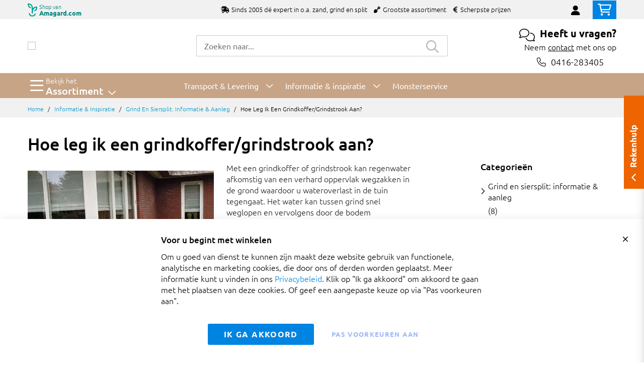

--- FILE ---
content_type: text/html; charset=UTF-8
request_url: https://www.zandbestellen.nl/blog/hoe-leg-ik-een-grindkoffer-of-grindstrook-aan
body_size: 21390
content:
 <!doctype html><html lang="nl"><head prefix="og: http://ogp.me/ns# fb: http://ogp.me/ns/fb# product: http://ogp.me/ns/product#"><script> var LOCALE = 'nl\u002DNL'; var BASE_URL = 'https\u003A\u002F\u002Fwww.zandbestellen.nl\u002F'; var require = { 'baseUrl': 'https\u003A\u002F\u002Fwww.zandbestellen.nl\u002Fstatic\u002Fversion1.4.31\u002Ffrontend\u002FMageBig\u002Fbasic_squared\u002Fnl_NL' };</script> <meta charset="utf-8"/>
<meta name="title" content="Hoe leg ik een grindkoffer/grindstrook aan?"/>
<meta name="description" content="Een manier van drainage in de tuin om wateroverlast te voorkomen is een grindkoffer of grindstrook aanleggen. Hoe u dit zelf aanlegt leest u hier!"/>
<meta name="keywords" content="Hoe leg ik een grindkoffer/grindstrook aan?"/>
<meta name="robots" content="INDEX,FOLLOW"/>
<meta name="viewport" content="width=device-width, initial-scale=1, shrink-to-fit=no"/>
<meta name="format-detection" content="telephone=no"/>
<title>Hoe leg ik een grindkoffer/grindstrook aan?</title>
<link  rel="stylesheet" type="text/css"  media="all" href="https://www.zandbestellen.nl/static/version1.4.31/_cache/merged/1.4.31/596832402e174f8fe123574819d4dc6e.min.css" />
<link  rel="stylesheet" type="text/css"  media="screen and (min-width: 768px)" href="https://www.zandbestellen.nl/static/version1.4.31/frontend/MageBig/basic_squared/nl_NL/css/styles-l.min.css" />
<link  rel="stylesheet" type="text/css"  media="print" href="https://www.zandbestellen.nl/static/version1.4.31/frontend/MageBig/basic_squared/nl_NL/css/print.min.css" />
<script  type="text/javascript"  src="https://www.zandbestellen.nl/static/version1.4.31/_cache/merged/1.4.31/29dc1249f6560f23a7c7e13ae9ea51da.min.js"></script>
<link  rel="canonical" href="https://www.zandbestellen.nl/blog/hoe-leg-ik-een-grindkoffer-of-grindstrook-aan" />
<link  rel="icon" type="image/x-icon" href="https://www.zandbestellen.nl/media/favicon/stores/1/favicon-32x32_11.png" />
<link  rel="shortcut icon" type="image/x-icon" href="https://www.zandbestellen.nl/media/favicon/stores/1/favicon-32x32_11.png" />
<meta name="p:domain_verify" content="e7aa1d88b2a0f03c43a76eb8df4742ce"/>    <meta property="og:type" content="article" ><meta property="og:title" content="Hoe leg ik een grindkoffer/grindstrook aan?" ><meta property="og:description" content="Een manier van drainage in de tuin om wateroverlast te voorkomen is een grindkoffer of grindstrook aanleggen. Hoe u dit zelf aanlegt leest u hier!" ><meta property="og:url" content="https://www.zandbestellen.nl/blog/hoe-leg-ik-een-grindkoffer-of-grindstrook-aan" > <meta property="og:image" content="https://www.zandbestellen.nl/media/magefan_blog/grindstrook-canadian-slate-zwart.jpg" >  <script type="text/x-magento-init">
        {
            "*": {
                "Magento_PageCache/js/form-key-provider": {
                    "isPaginationCacheEnabled":
                        0                }
            }
        }</script>   <!--Custom Style--> <link  rel="stylesheet" type="text/css"  media="all" href="https://www.zandbestellen.nl/static/version1.4.31/frontend/MageBig/amagard_basic/nl_NL/Grindnu_Transport/css/calculator.min.css" />  <script>    window.initLazyLoadFunction = function(isWait, callback) {
        let eventName,
            variables = arguments;
        eventName = !isWait ? ['load'] : ['keydown', 'mouseover', 'scroll', 'touchstart', 'wheel'];
        (function (events) {
            const initFunction = function () {
                events.forEach(function (eventType) {
                    window.removeEventListener(eventType, initFunction);
                });

                if (variables[2] !== undefined) {
                    callback(variables[2]);
                } else {
                    callback();
                }
            }
            events.forEach(function (eventType) {
                window.addEventListener(eventType, initFunction, {once: true, passive: true})
            })
        })(eventName);
    }</script>   <script type="text&#x2F;javascript">var script = document.createElement('script');
script.src = 'https://integrations.etrusted.com/applications/widget.js/v2';
script.async = true;
script.defer = true;
document.head.appendChild(script);</script>  <script type="application/ld+json">{"@context":"http:\/\/schema.org","@id":"https:\/\/www.zandbestellen.nl\/blog\/hoe-leg-ik-een-grindkoffer-of-grindstrook-aan","@type":"BlogPosting","author":{"@context":"http:\/\/schema.org","@type":"Person","name":"Hanka John","url":"https:\/\/www.zandbestellen.nl\/blog\/author\/hanka-john","mainEntityOfPage":{"@type":"WebPage","@id":"https:\/\/www.zandbestellen.nl\/blog\/author\/hanka-john"}},"dateModified":"2021-09-01T07:22:34+00:00","datePublished":"2007-11-20T01:00:00+00:00","description":"Een manier van drainage in de tuin om wateroverlast te voorkomen is een grindkoffer of grindstrook aanleggen. Hoe u dit zelf aanlegt leest u hier!","headline":"Hoe leg ik een grindkoffer\/grindstrook aan?","image":{"@type":"ImageObject","height":720,"url":"https:\/\/www.zandbestellen.nl\/media\/magefan_blog\/grindstrook-canadian-slate-zwart.jpg","width":720},"mainEntityOfPage":"https:\/\/www.zandbestellen.nl\/blog","publisher":{"@type":"Organization","name":"Zandbestellen.nl","url":"https:\/\/www.zandbestellen.nl\/","logo":{"@type":"ImageObject","url":"https:\/\/www.zandbestellen.nl\/media\/logo\/websites\/1\/logo_18.png"}}}</script></head><body data-container="body" data-mage-init='{"loaderAjax": {}, "loader": { "icon": "https://www.zandbestellen.nl/static/version1.4.31/frontend/MageBig/basic_squared/nl_NL/images/loader-2.gif"}}' id="html-body" class="layout01 layout04 blog-page blog-post-hoe-leg-ik-een-grindkoffer-of-grindstrook-aan blog-post-view page-layout-2columns-right"><div class="page-wrapper magebig-container">       <script type="text/x-magento-init">
    {
        "*": {
            "Magento_PageBuilder/js/widget-initializer": {
                "config": {"[data-content-type=\"slider\"][data-appearance=\"default\"]":{"Magento_PageBuilder\/js\/content-type\/slider\/appearance\/default\/widget":false},"[data-content-type=\"map\"]":{"Magento_PageBuilder\/js\/content-type\/map\/appearance\/default\/widget":false},"[data-content-type=\"row\"]":{"Magento_PageBuilder\/js\/content-type\/row\/appearance\/default\/widget":false},"[data-content-type=\"tabs\"]":{"Magento_PageBuilder\/js\/content-type\/tabs\/appearance\/default\/widget":false},"[data-content-type=\"slide\"]":{"Magento_PageBuilder\/js\/content-type\/slide\/appearance\/default\/widget":{"buttonSelector":".pagebuilder-slide-button","showOverlay":"hover","dataRole":"slide"}},"[data-content-type=\"banner\"]":{"Magento_PageBuilder\/js\/content-type\/banner\/appearance\/default\/widget":{"buttonSelector":".pagebuilder-banner-button","showOverlay":"hover","dataRole":"banner"}},"[data-content-type=\"buttons\"]":{"Magento_PageBuilder\/js\/content-type\/buttons\/appearance\/inline\/widget":false},"[data-content-type=\"products\"][data-appearance=\"carousel\"]":{"Magento_PageBuilder\/js\/content-type\/products\/appearance\/carousel\/widget":false}},
                "breakpoints": {"desktop":{"label":"Desktop","stage":true,"default":true,"class":"desktop-switcher","icon":"Magento_PageBuilder::css\/images\/switcher\/switcher-desktop.svg","conditions":{"min-width":"1024px"},"options":{"products":{"default":{"slidesToShow":"5"}}}},"tablet":{"conditions":{"max-width":"1024px","min-width":"768px"},"options":{"products":{"default":{"slidesToShow":"4"},"continuous":{"slidesToShow":"3"}}}},"mobile":{"label":"Mobile","stage":true,"class":"mobile-switcher","icon":"Magento_PageBuilder::css\/images\/switcher\/switcher-mobile.svg","media":"only screen and (max-width: 768px)","conditions":{"max-width":"768px","min-width":"640px"},"options":{"products":{"default":{"slidesToShow":"3"}}}},"mobile-small":{"conditions":{"max-width":"640px"},"options":{"products":{"default":{"slidesToShow":"2"},"continuous":{"slidesToShow":"1"}}}}}            }
        }
    }</script>  <script type="text/x-magento-init">
{
    "*": {
        "Magento_Theme/js/magebig": {
            "sticky_header": 1,
            "sticky_type": 0,
            "sticky_offset": 500,
            "sticky_add_cart": 0        }
    }
}</script> <script type="text/x-magento-init">
    {
        "*": {
            "mage/cookies": {
                "expires": null,
                "path": "\u002F",
                "domain": ".www.zandbestellen.nl",
                "secure": true,
                "lifetime": "86400"
            }
        }
    }</script>  <noscript><div class="message global noscript"><div class="content"><p><strong>JavaScript lijkt te zijn uitgeschakeld in uw browser.</strong> <span> Voor de beste gebruikerservaring, zorg ervoor dat javascript ingeschakeld is voor uw browser.</span></p></div></div></noscript>    <script> window.cookiesConfig = window.cookiesConfig || {}; window.cookiesConfig.secure = true; </script>  <script>    require.config({
        paths: {
            googleMaps: 'https\u003A\u002F\u002Fmaps.googleapis.com\u002Fmaps\u002Fapi\u002Fjs\u003Fv\u003D3.53\u0026key\u003D'
        },
        config: {
            'Magento_PageBuilder/js/utils/map': {
                style: '',
            },
            'Magento_PageBuilder/js/content-type/map/preview': {
                apiKey: '',
                apiKeyErrorMessage: 'You\u0020must\u0020provide\u0020a\u0020valid\u0020\u003Ca\u0020href\u003D\u0027https\u003A\u002F\u002Fwww.zandbestellen.nl\u002Fadminhtml\u002Fsystem_config\u002Fedit\u002Fsection\u002Fcms\u002F\u0023cms_pagebuilder\u0027\u0020target\u003D\u0027_blank\u0027\u003EGoogle\u0020Maps\u0020API\u0020key\u003C\u002Fa\u003E\u0020to\u0020use\u0020a\u0020map.'
            },
            'Magento_PageBuilder/js/form/element/map': {
                apiKey: '',
                apiKeyErrorMessage: 'You\u0020must\u0020provide\u0020a\u0020valid\u0020\u003Ca\u0020href\u003D\u0027https\u003A\u002F\u002Fwww.zandbestellen.nl\u002Fadminhtml\u002Fsystem_config\u002Fedit\u002Fsection\u002Fcms\u002F\u0023cms_pagebuilder\u0027\u0020target\u003D\u0027_blank\u0027\u003EGoogle\u0020Maps\u0020API\u0020key\u003C\u002Fa\u003E\u0020to\u0020use\u0020a\u0020map.'
            },
        }
    });</script><script>
    require.config({
        shim: {
            'Magento_PageBuilder/js/utils/map': {
                deps: ['googleMaps']
            }
        }
    });</script> <script data-cfasync="false" type="text&#x2F;javascript">window.isGdprCookieEnabled = true;

require(['Amasty_GdprFrontendUi/js/modal-show'], function (modalConfigInit) {
    modalConfigInit({"isDeclineEnabled":0,"barLocation":0,"policyText":"<p style=\"font-size: 13pt;\"><strong>Voor u begint met winkelen<\/strong><\/p>Om u goed van dienst te kunnen zijn maakt deze website gebruik van functionele, analytische en marketing cookies, die door ons of derden worden geplaatst. Meer informatie kunt u vinden in ons <a href=\"https:\/\/www.zandbestellen.nl\/privacybeleid\" target=\"_blank\" title=\"Privacybeleid\">Privacybeleid<\/a>. \nKlik op \"Ik ga akkoord\" om akkoord te gaan met het plaatsen van deze cookies. Of geef een aangepaste keuze op via \"Pas voorkeuren aan\".","firstShowProcess":"0","cssConfig":{"backgroundColor":null,"policyTextColor":null,"textColor":null,"titleColor":null,"linksColor":null,"acceptBtnColor":null,"acceptBtnColorHover":null,"acceptBtnTextColor":null,"acceptBtnTextColorHover":null,"acceptBtnOrder":null,"allowBtnTextColor":"#5284EC91","allowBtnTextColorHover":null,"allowBtnColor":null,"allowBtnColorHover":null,"allowBtnOrder":null,"declineBtnTextColorHover":null,"declineBtnColorHover":null,"declineBtnTextColor":null,"declineBtnColor":null,"declineBtnOrder":null},"isAllowCustomersCloseBar":true,"isPopup":false,"isModal":false,"className":"amgdprjs-bar-template","buttons":[{"label":"Ik ga akkoord","dataJs":"accept","class":"-allow -save","action":"allowCookies"},{"label":"Pas voorkeuren aan","dataJs":"settings","class":"-settings"}],"template":"<div role=\"alertdialog\"\n     class=\"modal-popup _show amgdprcookie-bar-container <% if (data.isPopup) { %>-popup<% } %>\"\n     data-amcookie-js=\"bar\"\n     aria-label=\"<%= phrase.cookieBar %>\"\n>\n    <div data-amgdprcookie-focus-start tabindex=\"0\">\n        <span tabindex=\"0\" class=\"amgdprcookie-focus-guard\" data-focus-to=\"last\"><\/span>\n        <% if (data.isAllowCustomersCloseBar){ %>\n        <button class=\"action-close\" data-amcookie-js=\"close-cookiebar\" type=\"button\">\n            <span data-bind=\"i18n: 'Close Cookie Bar'\"><\/span>\n        <\/button>\n        <% } %>\n        <div class=\"amgdprcookie-bar-block\">\n            <div id=\"amgdprcookie-policy-text\" class=\"amgdprcookie-policy\"><%= data.policyText %><\/div>\n            <div class=\"amgdprcookie-buttons-block\">\n                <% _.each(data.buttons, function(button) { %>\n                <button\n                    class=\"amgdprcookie-button <%= button.class %>\"\n                    disabled\n                    data-amgdprcookie-js=\"<%= button.dataJs %>\"\n                >\n                    <%= button.label %>\n                <\/button>\n                <% }); %>\n            <\/div>\n        <\/div>\n        <span tabindex=\"0\" class=\"amgdprcookie-focus-guard\" data-focus-to=\"first\"><\/span>\n    <\/div>\n<\/div>\n\n<style>\n    <% if(css.backgroundColor){ %>\n    .amgdprcookie-bar-container {\n        background-color: <%= css.backgroundColor %>\n    }\n    <% } %>\n    <% if(css.policyTextColor){ %>\n    .amgdprcookie-bar-container .amgdprcookie-policy {\n        color: <%= css.policyTextColor %>;\n    }\n    <% } %>\n    <% if(css.textColor){ %>\n    .amgdprcookie-bar-container .amgdprcookie-text {\n        color: <%= css.textColor %>;\n    }\n    <% } %>\n    <% if(css.titleColor){ %>\n    .amgdprcookie-bar-container .amgdprcookie-header {\n        color: <%= css.titleColor %>;\n    }\n    <% } %>\n    <% if(css.linksColor){ %>\n    .amgdprcookie-bar-container .amgdprcookie-link,\n    .amgdprcookie-bar-container .amgdprcookie-policy a {\n        color: <%= css.linksColor %>;\n    }\n    <% } %>\n    <% if(css.acceptBtnOrder || css.acceptBtnColor || css.acceptBtnTextColor){ %>\n    .amgdprcookie-bar-container .amgdprcookie-button.-save {\n        <% if(css.acceptBtnOrder) { %>order: <%= css.acceptBtnOrder %>; <% } %>\n        <% if(css.acceptBtnColor) { %>\n            background-color: <%= css.acceptBtnColor %>;\n            border-color: <%= css.acceptBtnColor %>;\n        <% } %>\n        <% if(css.acceptBtnTextColor) { %>color: <%= css.acceptBtnTextColor %>; <% } %>\n    }\n    <% } %>\n    <% if(css.acceptBtnColorHover || css.acceptBtnTextColorHover){ %>\n    .amgdprcookie-bar-container .amgdprcookie-button.-save:hover {\n        <% if(css.acceptBtnColorHover) { %>\n            background-color: <%= css.acceptBtnColorHover %>;\n            border-color: <%= css.acceptBtnColorHover %>;\n        <% } %>\n        <% if(css.acceptBtnTextColorHover) { %> color: <%= css.acceptBtnTextColorHover %>; <% } %>\n    }\n    <% } %>\n    <% if(css.allowBtnOrder || css.allowBtnColor || css.allowBtnTextColor){ %>\n    .amgdprcookie-bar-container .amgdprcookie-button.-settings {\n        <% if(css.allowBtnOrder) { %> order: <%= css.allowBtnOrder %>; <% } %>\n        <% if(css.allowBtnColor) { %>\n            background-color: <%= css.allowBtnColor %>;\n            border-color: <%= css.allowBtnColor %>;\n        <% } %>\n        <% if(css.allowBtnTextColor) { %> color: <%= css.allowBtnTextColor %>; <% } %>\n    }\n    <% } %>\n    <% if(css.allowBtnColorHover || css.allowBtnTextColorHover){ %>\n    .amgdprcookie-bar-container .amgdprcookie-button.-settings:hover {\n        <% if(css.allowBtnColorHover) { %>\n            background-color: <%= css.allowBtnColorHover %>;\n            border-color: <%= css.allowBtnColorHover %>;\n        <% } %>\n        <% if(css.allowBtnTextColorHover) { %> color: <%= css.allowBtnTextColorHover %>; <% } %>\n    }\n    <% } %>\n    <% if(css.declineBtnOrder || css.declineBtnColor || css.declineBtnTextColor){ %>\n    .amgdprcookie-bar-container .amgdprcookie-button.-decline {\n        <% if(css.declineBtnOrder) { %> order: <%= css.declineBtnOrder %>; <% } %>\n        <% if(css.declineBtnColor) { %>\n            background-color: <%= css.declineBtnColor %>;\n            border-color: <%= css.declineBtnColor %>;\n        <% } %>\n        <% if(css.declineBtnTextColor) { %> color: <%= css.declineBtnTextColor %>; <% } %>\n    }\n    <% } %>\n    <% if(css.declineBtnColorHover || css.declineBtnTextColorHover){ %>\n    .amgdprcookie-bar-container .amgdprcookie-button.-decline:hover {\n        <% if(css.declineBtnColorHover) { %>\n            background-color: <%= css.declineBtnColorHover %>;\n            border-color: <%= css.declineBtnColorHover %>;\n        <% } %>\n        <% if(css.declineBtnTextColorHover) { %> color: <%= css.declineBtnTextColorHover %>; <% } %>\n    }\n    <% } %>\n<\/style>\n"});
});</script> <script data-cfasync="false" type="text/x-magento-init">
        {
            "*": {
                "Magento_Ui/js/core/app": {"components":{"gdpr-cookie-modal":{"cookieText":"<p style=\"font-size: 13pt;\"><strong>Voor u begint met winkelen<\/strong><\/p>Om u goed van dienst te kunnen zijn maakt deze website gebruik van functionele, analytische en marketing cookies, die door ons of derden worden geplaatst. Meer informatie kunt u vinden in ons <a href=\"https:\/\/www.zandbestellen.nl\/privacybeleid\" target=\"_blank\" title=\"Privacybeleid\">Privacybeleid<\/a>. \nKlik op \"Ik ga akkoord\" om akkoord te gaan met het plaatsen van deze cookies. Of geef een aangepaste keuze op via \"Pas voorkeuren aan\".","firstShowProcess":"0","acceptBtnText":"Ik ga akkoord","declineBtnText":null,"settingsBtnText":"Pas voorkeuren aan","isDeclineEnabled":0,"isAllowCustomersCloseBar":true,"component":"Amasty_GdprFrontendUi\/js\/cookies","barType":0,"barLocation":0,"children":{"gdpr-cookie-settings-modal":{"component":"Amasty_GdprFrontendUi\/js\/modal\/cookie-settings"},"gdpr-cookie-information-modal":{"component":"Amasty_GdprFrontendUi\/js\/modal\/cookie-information"}}}}}            }
        }</script><!-- ko scope: 'gdpr-cookie-modal' --><!--ko template: getTemplate()--><!-- /ko --><!-- /ko --><style> .amgdprjs-bar-template { z-index: 999;  bottom: 0;  }</style>   <style> /*.mf-label-container {display: block;top:0;right: 0;left: 0;bottom: 0; width: 100%; height: 100%;}*/ .mf-label-container .mf-label {position: absolute; z-index: 2; width: fit-content;} .product.media .mf-label-container .mf-label {z-index: 9;} .mf-label-container .mf-label.mf-label-position-top-left {top: 0;left: 0;} .mf-label-container .mf-label.mf-label-position-top-center {top: 0; left: 50%; transform: translateX(-50%);} .mf-label-container .mf-label.mf-label-position-top-right {top: 0;right: 0;} .mf-label-container .mf-label.mf-label-position-center-left {top: 50%; transform: translateY(-50%); left: 0;} .mf-label-container .mf-label.mf-label-position-center {top: 50%; left: 50%; transform: translate(-50%, -50%);} .mf-label-container .mf-label.mf-label-position-center-right {top: 50%; transform: translateY(-50%); right: 0;} .mf-label-container .mf-label.mf-label-position-bottom-left {bottom: 0;left: 0;} .mf-label-container .mf-label.mf-label-position-bottom-center {bottom: 0;left: 50%; transform: translateX(-50%);} .mf-label-container .mf-label.mf-label-position-bottom-right {bottom: 0;right: 0;} .mf-label-container .mf-label.mf-label-position-top-center img, .mf-label-container .mf-label.mf-label-position-center img, .mf-label-container .mf-label.mf-label-position-bottom-center img {display: block; margin: 0 auto;} .mf-label-container .mf-label.mf-label-position-top-right img, .mf-label-container .mf-label.mf-label-position-center-right img, .mf-label-container .mf-label.mf-label-position-bottom-right img {float: right;} </style>   <script > window.MagefanJs = window.MagefanJs || {}; window.MagefanJs.ajax = function(options) { var xmlhttp = new XMLHttpRequest(); xmlhttp.onreadystatechange = function () { if (xmlhttp.readyState == XMLHttpRequest.DONE && xmlhttp.status == 200) { var data = xmlhttp.responseText; if (options.success) options.success(data); } }; xmlhttp.open(options.type, options.url, true); var requestHeader = Object.assign({}, { 'X-Requested-With': 'XMLHttpRequest', 'Content-type': 'application/x-www-form-urlencoded' }, options.requestHeader ? options.requestHeader : {}); for (var header in requestHeader) { xmlhttp.setRequestHeader(header, requestHeader[header]); } xmlhttp.send(options.data); }; </script> <noscript><iframe src="//www.googletagmanager.com/ns.html?id=GTM-5VM3WT4" height="0" width="0" style="display:none;visibility:hidden"></iframe></noscript><script type="text/x-magento-init">
    {"*":{"yireoGoogleTagManager":{"cookie_restriction_mode":"","attributes":[],"id":"GTM-5VM3WT4","debug":false}}}</script><header class="page-header"><div class="panel wrapper"><div class="panel header"> <a class="action skip contentarea" href="#contentarea"><span> Ga naar de inhoud</span></a></div></div> <div class="header-top-inner d-none d-md-block branded-header"><div class="container"><div class="row align-items-center header-top-row"><div class="d-none d-md-flex col-md-7 col-lg-6 col-xl-10 align-items-center justify-content-between"> <div class="header-brand" onclick="window.open('https://www.amagard.com/');" style="cursor:pointer;"><div class="branding-icon"><img src="https://www.zandbestellen.nl/static/version1.4.31/frontend/MageBig/basic_squared/nl_NL/images/header-branding-symbol.svg" alt="Shop van Amagard.com" /></div><div class="h-brand-holder" href="amagard.com"><span class="h-brand-top">Shop van</span><br> <span class="h-brand">Amagard.com</span></div></div>  <div class="welcome"><ul class="pl-0">
  <li class="d-inline-block mr-3"><i class="fas fa-shipping-fast mr-2"></i>Sinds 2005 dé expert in o.a. zand, grind en split</li>
  <li class="d-none d-lg-inline-block mr-3"><i class="fas fa-shovel mr-2"></i>Grootste assortiment</li>
  <li class="d-none d-lg-inline-block mr-3"><i class="fas fa-euro-sign mr-2"></i>Scherpste prijzen</li>
</ul></div></div>  <div class="col-12 col-md-5 col-lg-6 col-xl-2"> <div class="d-block d-md-none h-brand-mob-holder"><div class="header-brand-mob" onclick="window.open('https://www.amagard.com/');" style="cursor:pointer;"><span>Shop van</span> <span class="font-weight-bold"> Amagard.com</span></div></div> <div class="row top-link-wrap align-items-end justify-content-end"> <!-- end country switch --><div class="col-auto top-links"><ul class="header links">  <li class="authorization-link" style="height: 18px; padding-top: 3px;"><a href="https://www.zandbestellen.nl/customer/account/login/referer/aHR0cHM6Ly93d3cuemFuZGJlc3RlbGxlbi5ubC9ibG9nL2hvZS1sZWctaWstZWVuLWdyaW5ka29mZmVyLW9mLWdyaW5kc3Ryb29rLWFhbg~~/"><i class="fas fa-user" style="font-size: 20px; line-height: 16px;"></i></a></li> </ul></div><div class="cart-top-box d-none d-md-block"> <div class="minicart-action"><a class="action go-to-cart" href="https://www.zandbestellen.nl/checkout/cart/" data-bind="scope: 'minicart_content'"><i class="far fa-shopping-cart"></i> <span class="counter qty empty" data-bind="css: { empty: !!getCartParam('summary_count') == false }, blockLoader: isLoading"><span class="counter-number"><!-- ko text: getCartParam('summary_count') --><!-- /ko --></span> <span class="counter-label"><!-- ko if: getCartParam('summary_count') --><!-- ko text: getCartParam('summary_count') --><!-- /ko --><!-- ko i18n: 'items' --><!-- /ko --><!-- /ko --></span></span></a></div><div data-block="minicart" class="minicart-wrapper minicart-slide mfp-hide"> <div class="block block-minicart empty" style="display: block;"><div id="minicart-content-wrapper" data-bind="scope: 'minicart_content'"><!-- ko template: getTemplate() --><!-- /ko --></div></div> <script>
        window
            .checkout = {"shoppingCartUrl":"https:\/\/www.zandbestellen.nl\/checkout\/cart\/","checkoutUrl":"https:\/\/www.zandbestellen.nl\/onestepcheckout\/","updateItemQtyUrl":"https:\/\/www.zandbestellen.nl\/checkout\/sidebar\/updateItemQty\/","removeItemUrl":"https:\/\/www.zandbestellen.nl\/checkout\/sidebar\/removeItem\/","imageTemplate":"Magento_Catalog\/product\/image_with_borders","baseUrl":"https:\/\/www.zandbestellen.nl\/","minicartMaxItemsVisible":5,"websiteId":"1","maxItemsToDisplay":10,"storeId":"1","storeGroupId":"1","customerLoginUrl":"https:\/\/www.zandbestellen.nl\/customer\/account\/login\/referer\/aHR0cHM6Ly93d3cuemFuZGJlc3RlbGxlbi5ubC9ibG9nL2hvZS1sZWctaWstZWVuLWdyaW5ka29mZmVyLW9mLWdyaW5kc3Ryb29rLWFhbg~~\/","isRedirectRequired":false,"autocomplete":"off","captcha":{"user_login":{"isCaseSensitive":false,"imageHeight":50,"imageSrc":"","refreshUrl":"https:\/\/www.zandbestellen.nl\/captcha\/refresh\/","isRequired":false,"timestamp":1769506334}}} ;</script><script type="text/x-magento-init">
        {
                "[data-block='minicart']": {
                    "Magento_Ui/js/core/app": {"components":{"minicart_content":{"children":{"subtotal.container":{"children":{"subtotal":{"children":{"subtotal.totals":{"config":{"display_cart_subtotal_incl_tax":1,"display_cart_subtotal_excl_tax":0,"template":"Magento_Tax\/checkout\/minicart\/subtotal\/totals"},"children":{"subtotal.totals.msrp":{"component":"Magento_Msrp\/js\/view\/checkout\/minicart\/subtotal\/totals","config":{"displayArea":"minicart-subtotal-hidden","template":"Magento_Msrp\/checkout\/minicart\/subtotal\/totals"}}},"component":"Magento_Tax\/js\/view\/checkout\/minicart\/subtotal\/totals"}},"component":"uiComponent","config":{"template":"Magento_Checkout\/minicart\/subtotal"}}},"component":"uiComponent","config":{"displayArea":"subtotalContainer"}},"item.renderer":{"component":"Magento_Checkout\/js\/view\/cart-item-renderer","config":{"displayArea":"defaultRenderer","template":"Magento_Checkout\/minicart\/item\/default"},"children":{"item.image":{"component":"Magento_Catalog\/js\/view\/image","config":{"template":"Magento_Catalog\/product\/image","displayArea":"itemImage"}},"checkout.cart.item.price.sidebar":{"component":"uiComponent","config":{"template":"Magento_Checkout\/minicart\/item\/price","displayArea":"priceSidebar"}}}},"freeproduct.item.renderer":{"component":"uiComponent","config":{"displayArea":"freeproductRenderer","template":"C4B_FreeProduct\/minicart\/item\/freeproduct"},"children":{"item.image":{"component":"Magento_Catalog\/js\/view\/image","config":{"template":"Magento_Catalog\/product\/image","displayArea":"itemImage"}}}},"extra_info":{"component":"uiComponent","config":{"displayArea":"extraInfo"}},"promotion":{"component":"uiComponent","config":{"displayArea":"promotion"}}},"config":{"itemRenderer":{"default":"defaultRenderer","simple":"defaultRenderer","virtual":"defaultRenderer","freeproduct_gift":"freeproductRenderer"},"template":"Magento_Checkout\/minicart\/content"},"component":"Magento_Checkout\/js\/view\/minicart"}},"types":[]}                },
                "*": {
                    "Magento_Ui/js/block-loader": "https://www.zandbestellen.nl/static/version1.4.31/frontend/MageBig/basic_squared/nl_NL/images/loader-1.gif"
                }
            }</script></div></div></div></div></div></div></div><div class="header-main-content sticky-menu"><div class="container"><div class="header-main-inner "><div class="row align-items-center header-maininner-row"><div class="col-7 col-md-3 col-lg-3 col-logo text-center text-md-left"><div class="menu-logo"> <div class="logo-top d-table-cell ">    <div class="logo text-hide"> <a href="https://www.zandbestellen.nl/" title="Zandbestellen.nl"><picture class="img-fluid"><source type="image/webp" srcset="https://www.zandbestellen.nl/media/logo/websites/1/logo_18.webp"><img class="img-fluid" src="https://www.zandbestellen.nl/media/logo/websites/1/logo_18.png" alt="Zandbestellen.nl" width="270" height="64" loading="lazy" /></picture></a> </div></div></div>  <div class="mb-navigation vertical-menu d-none d-md-block"><div class="title"><i class="mbi mbi-menu far fa-bars"></i> <span class="d-none d-md-block"><span class="vert-menu-trigger">Bekijk het</span> <span class="vert-menu-trigger-subject">Assortiment<i class="mbi far fa-chevron-down"></i></span></span></div><div class="navigation" data-action="navigation"><ul class="smartmenu magebig-nav"> <li class="level0 nav-1 level-top mega_fullwidth parent"><a href="https://www.zandbestellen.nl/zand-assortiment" class="level-top"><span>Zandsoorten</span></a><i class="mbi mbi-ios-arrow-down"></i><div class="level0 submenu show-sub" style="width: 100%; height:auto;"><div class="show-sub-content"><div class="mbmenu-block mbmenu-block-center menu-items col12-12 itemgrid itemgrid-3col"><ul class="level0"><li class="level1 groups item nav-1-1 level-top"><a href="https://www.zandbestellen.nl/zand-assortiment/ophoogzand" class="level-top"><span class="title_group">Ophoogzand</span></a></li><li class="level1 groups item nav-1-2 level-top"><a href="https://www.zandbestellen.nl/zand-assortiment/straatzand" class="level-top"><span class="title_group">Straatzand</span></a></li><li class="level1 groups item nav-1-3 level-top"><a href="https://www.zandbestellen.nl/zand-assortiment/speelzand" class="level-top"><span class="title_group">Speelzand (zandbak)</span></a></li><li class="level1 groups item nav-1-4 level-top"><a href="https://www.zandbestellen.nl/zand-assortiment/drainagezand" class="level-top"><span class="title_group">Drainagezand</span></a></li><li class="level1 groups item nav-1-5 level-top"><a href="https://www.zandbestellen.nl/zand-assortiment/metselzand" class="level-top"><span class="title_group">Metselzand</span></a></li><li class="level1 groups item nav-1-6 level-top"><a href="https://www.zandbestellen.nl/zand-assortiment/betonzand" class="level-top"><span class="title_group">Betonzand / vloerenzand</span></a></li><li class="level1 groups item nav-1-7 level-top"><a href="https://www.zandbestellen.nl/zand-assortiment/valdempzand" class="level-top"><span class="title_group">Valdempzand</span></a></li><li class="level1 groups item nav-1-8 level-top"><a href="https://www.zandbestellen.nl/zand-assortiment/instrooizand-kunstgras" class="level-top"><span class="title_group">Instrooizand</span></a></li><li class="level1 groups item nav-1-9 level-top"><a href="https://www.zandbestellen.nl/zand-assortiment/brekerzand" class="level-top"><span class="title_group">Brekerzand</span></a></li><li class="level1 groups item nav-1-10 level-top"><a href="https://www.zandbestellen.nl/zand-assortiment/inveegzand" class="level-top"><span class="title_group">Inveegzand</span></a></li><li class="level1 groups item nav-1-11 level-top"><a href="https://www.zandbestellen.nl/zand-assortiment/inveegzand-zwart" class="level-top"><span class="title_group">Inveegzand zwart</span></a></li><li class="level1 groups item nav-1-12 level-top"><a href="https://www.zandbestellen.nl/zand-assortiment/leemzand" class="level-top"><span class="title_group">Leemzand</span></a></li><li class="level1 groups item nav-1-13 level-top"><a href="https://www.zandbestellen.nl/zand-assortiment/zilverzand" class="level-top"><span class="title_group">Zilverzand</span></a></li><li class="level1 groups item nav-1-14 level-top"><a href="https://www.zandbestellen.nl/zand-assortiment/m3c-zand" class="level-top"><span class="title_group">M3C Zand / Paardenbakzand</span></a></li></ul></div></div></div></li><li class="level0 nav-2 level-top mega_fullwidth parent"><a href="https://www.zandbestellen.nl/grind" class="level-top"><span>Grind</span></a><i class="mbi mbi-ios-arrow-down"></i><div class="level0 submenu show-sub" style="width: 100%; height:auto;"><div class="show-sub-content"><div class="mbmenu-block mbmenu-block-center menu-items col12-12 itemgrid itemgrid-3col"><ul class="level0"><li class="level1 groups item nav-2-1 level-top"><a href="https://www.zandbestellen.nl/grind/alpengrind" class="level-top"><span class="title_group">Alpengrind</span></a></li><li class="level1 groups item nav-2-2 level-top"><a href="https://www.zandbestellen.nl/grind/baltic-blend-grind" class="level-top"><span class="title_group">Baltic blend grind</span></a></li><li class="level1 groups item nav-2-3 level-top"><a href="https://www.zandbestellen.nl/grind/beach-pebbles" class="level-top"><span class="title_group">Beach pebbles zwart</span></a></li><li class="level1 groups item nav-2-4 level-top"><a href="https://www.zandbestellen.nl/grind/betongrind" class="level-top"><span class="title_group">Betongrind</span></a></li><li class="level1 groups item nav-2-5 level-top"><a href="https://www.zandbestellen.nl/grind/boerengrind" class="level-top"><span class="title_group">Boerengrind</span></a></li><li class="level1 groups item nav-2-6 level-top"><a href="https://www.zandbestellen.nl/grind/carrara-grind" class="level-top"><span class="title_group">Carrara grind</span></a></li><li class="level1 groups item nav-2-7 level-top"><a href="https://www.zandbestellen.nl/grind/castle-grind" class="level-top"><span class="title_group">Castle grind</span></a></li><li class="level1 groups item nav-2-8 level-top"><a href="https://www.zandbestellen.nl/grind/cordoba-grind" class="level-top"><span class="title_group">Cordoba grind</span></a></li><li class="level1 groups item nav-2-9 level-top"><a href="https://www.zandbestellen.nl/grind/crystal-white-grind" class="level-top"><span class="title_group">Crystal white grind</span></a></li><li class="level1 groups item nav-2-10 level-top"><a href="https://www.zandbestellen.nl/grind/dakgrind" class="level-top"><span class="title_group">Dakgrind</span></a></li><li class="level1 groups item nav-2-11 level-top"><a href="https://www.zandbestellen.nl/grind/drainagegrind" class="level-top"><span class="title_group">Drainagegrind</span></a></li><li class="level1 groups item nav-2-12 level-top"><a href="https://www.zandbestellen.nl/grind/flachkorn" class="level-top"><span class="title_group">Flachkorn</span></a></li><li class="level1 groups item nav-2-13 level-top"><a href="https://www.zandbestellen.nl/grind/flamingo-grind" class="level-top"><span class="title_group">Flamingo grind</span></a></li><li class="level1 groups item nav-2-14 level-top"><a href="https://www.zandbestellen.nl/grind/flat-pebbles" class="level-top"><span class="title_group">Flat Pebbles zwart</span></a></li><li class="level1 groups item nav-2-15 level-top"><a href="https://www.zandbestellen.nl/grind/flat-pebbles-groen" class="level-top"><span class="title_group">Flat Pebbles groen</span></a></li><li class="level1 groups item nav-2-16 level-top"><a href="https://www.zandbestellen.nl/grind/hawai-grind" class="level-top"><span class="title_group">Hawaï grind</span></a></li><li class="level1 groups item nav-2-17 level-top"><a href="https://www.zandbestellen.nl/grind/icy-blue-grind" class="level-top"><span class="title_group">Icy blue grind</span></a></li><li class="level1 groups item nav-2-18 level-top"><a href="https://www.zandbestellen.nl/grind/maasgrind" class="level-top"><span class="title_group">Maasgrind</span></a></li><li class="level1 groups item nav-2-19 level-top"><a href="https://www.zandbestellen.nl/grind/morane-grind" class="level-top"><span class="title_group">Morane grind</span></a></li><li class="level1 groups item nav-2-20 level-top"><a href="https://www.zandbestellen.nl/grind/natural-blend-pebbles" class="level-top"><span class="title_group">Natural Blend Pebbles</span></a></li><li class="level1 groups item nav-2-21 level-top"><a href="https://www.zandbestellen.nl/grind/nero-ebano" class="level-top"><span class="title_group">Nero Ebano grind</span></a></li><li class="level1 groups item nav-2-22 level-top"><a href="https://www.zandbestellen.nl/grind/nordic-grey-grind" class="level-top"><span class="title_group">Nordic grey grind</span></a></li><li class="level1 groups item nav-2-23 level-top"><a href="https://www.zandbestellen.nl/grind/panda-grind" class="level-top"><span class="title_group">Panda grind</span></a></li><li class="level1 groups item nav-2-24 level-top"><a href="https://www.zandbestellen.nl/grind/rosa-milano-grind" class="level-top"><span class="title_group">Rosa Milano grind</span></a></li><li class="level1 groups item nav-2-25 level-top"><a href="https://www.zandbestellen.nl/grind/taunus-kwarts" class="level-top"><span class="title_group">Taunus Kwarts</span></a></li><li class="level1 groups item nav-2-26 level-top"><a href="https://www.zandbestellen.nl/grind/witte-grind" class="level-top"><span class="title_group">Witte grind</span></a></li><li class="level1 groups item nav-2-27 level-top"><a href="https://www.zandbestellen.nl/grind/witte-kwarts" class="level-top"><span class="title_group">Witte Kwarts</span></a></li><li class="level1 groups item nav-2-28 level-top"><a href="https://www.zandbestellen.nl/grind/zebra-grind" class="level-top"><span class="title_group">Zebra grind</span></a></li></ul></div></div></div></li><li class="level0 nav-3 level-top mega_fullwidth parent"><a href="https://www.zandbestellen.nl/split" class="level-top"><span>Siersplit</span></a><i class="mbi mbi-ios-arrow-down"></i><div class="level0 submenu show-sub" style="width: 100%; height:auto;"><div class="show-sub-content"><div class="mbmenu-block mbmenu-block-center menu-items col12-12 itemgrid itemgrid-3col"><ul class="level0"><li class="level1 groups item nav-3-1 level-top"><a href="https://www.zandbestellen.nl/split/ardenner-geel-split" class="level-top"><span class="title_group">Ardenner geel split</span></a></li><li class="level1 groups item nav-3-2 level-top"><a href="https://www.zandbestellen.nl/split/ardenner-split" class="level-top"><span class="title_group">Ardenner split grijs</span></a></li><li class="level1 groups item nav-3-3 level-top"><a href="https://www.zandbestellen.nl/split/basaltsplit" class="level-top"><span class="title_group">Basalt split zwart</span></a></li><li class="level1 groups item nav-3-4 level-top"><a href="https://www.zandbestellen.nl/split/canadian-slate-paars" class="level-top"><span class="title_group">Canadian slate paars</span></a></li><li class="level1 groups item nav-3-5 level-top"><a href="https://www.zandbestellen.nl/split/canadian-slate" class="level-top"><span class="title_group">Canadian Slate zwart</span></a></li><li class="level1 groups item nav-3-6 level-top"><a href="https://www.zandbestellen.nl/split/cappuccino-split" class="level-top"><span class="title_group">Cappuccino split</span></a></li><li class="level1 groups item nav-3-7 level-top"><a href="https://www.zandbestellen.nl/split/carrara-split" class="level-top"><span class="title_group">Carrara split</span></a></li><li class="level1 groups item nav-3-8 level-top"><a href="https://www.zandbestellen.nl/split/crystal-white-split" class="level-top"><span class="title_group">Crystal White split</span></a></li><li class="level1 groups item nav-3-9 level-top"><a href="https://www.zandbestellen.nl/split/dolomiet" class="level-top"><span class="title_group">Dolomiet</span></a></li><li class="level1 groups item nav-3-10 level-top"><a href="https://www.zandbestellen.nl/split/dolomiet-silver-grey" class="level-top"><span class="title_group">Dolomiet silver-grey</span></a></li><li class="level1 groups item nav-3-11 level-top"><a href="https://www.zandbestellen.nl/split/doornikse-kalksteen-split" class="level-top"><span class="title_group">Doornikse split</span></a></li><li class="level1 groups item nav-3-12 level-top"><a href="https://www.zandbestellen.nl/split/flamingo-split" class="level-top"><span class="title_group">Flamingo split</span></a></li><li class="level1 groups item nav-3-13 level-top"><a href="https://www.zandbestellen.nl/split/quarzitische-grauwacke" class="level-top"><span class="title_group">Grauwacke split</span></a></li><li class="level1 groups item nav-3-14 level-top"><a href="https://www.zandbestellen.nl/split/icy-blue" class="level-top"><span class="title_group">Icy Blue split</span></a></li><li class="level1 groups item nav-3-15 level-top"><a href="https://www.zandbestellen.nl/split/japanse-split" class="level-top"><span class="title_group">Japanse split</span></a></li><li class="level1 groups item nav-3-16 level-top"><a href="https://www.zandbestellen.nl/split/kwartsiet-split-rood" class="level-top"><span class="title_group">Kwartsiet split rood</span></a></li><li class="level1 groups item nav-3-17 level-top"><a href="https://www.zandbestellen.nl/split/lava-split" class="level-top"><span class="title_group">Lavasplit</span></a></li><li class="level1 groups item nav-3-18 level-top"><a href="https://www.zandbestellen.nl/split/mediterranea-split" class="level-top"><span class="title_group">Mediterranea split</span></a></li><li class="level1 groups item nav-3-19 level-top"><a href="https://www.zandbestellen.nl/split/achterhoeks-padvast" class="level-top"><span class="title_group">Padvast (Achterhoeks Padvast)</span></a></li><li class="level1 groups item nav-3-20 level-top"><a href="https://www.zandbestellen.nl/split/panda-split" class="level-top"><span class="title_group">Panda split</span></a></li><li class="level1 groups item nav-3-21 level-top"><a href="https://www.zandbestellen.nl/split/polar-blue-split" class="level-top"><span class="title_group">Polar Blue split</span></a></li><li class="level1 groups item nav-3-22 level-top"><a href="https://www.zandbestellen.nl/split/porfier-groen" class="level-top"><span class="title_group">Porfier groen</span></a></li><li class="level1 groups item nav-3-23 level-top"><a href="https://www.zandbestellen.nl/split/prairie-lava" class="level-top"><span class="title_group">Prairie lava losgestort</span></a></li><li class="level1 groups item nav-3-24 level-top"><a href="https://www.zandbestellen.nl/split/rosa-milano-split" class="level-top"><span class="title_group">Rosa milano split</span></a></li><li class="level1 groups item nav-3-25 level-top"><a href="https://www.zandbestellen.nl/split/rosso-verona-split" class="level-top"><span class="title_group">Rosso Verona split</span></a></li><li class="level1 groups item nav-3-26 level-top"><a href="https://www.zandbestellen.nl/split/rouge-belge-split" class="level-top"><span class="title_group">Rouge Belge split</span></a></li><li class="level1 groups item nav-3-27 level-top"><a href="https://www.zandbestellen.nl/split/schelpen-gewassen" class="level-top"><span class="title_group">Schelpen gewassen</span></a></li><li class="level1 groups item nav-3-28 level-top"><a href="https://www.zandbestellen.nl/split/schots-graniet" class="level-top"><span class="title_group">Schots graniet</span></a></li><li class="level1 groups item nav-3-29 level-top"><a href="https://www.zandbestellen.nl/split/yellow-sun-marble-split" class="level-top"><span class="title_group">Yellow sun marble split</span></a></li><li class="level1 groups item nav-3-30 level-top"><a href="https://www.zandbestellen.nl/split/yellowsun-split" class="level-top"><span class="title_group">Yellow sun split</span></a></li><li class="level1 groups item nav-3-31 level-top"><a href="https://www.zandbestellen.nl/split/zebra-split" class="level-top"><span class="title_group">Zebra split</span></a></li></ul></div></div></div></li><li class="level0 nav-4 level-top mega_fullwidth parent"><a href="https://www.zandbestellen.nl/breuksteen" class="level-top"><span>Breuksteen</span></a><i class="mbi mbi-ios-arrow-down"></i><div class="level0 submenu show-sub" style="width: 100%; height:auto;"><div class="show-sub-content"><div class="mbmenu-block mbmenu-block-center menu-items col12-12 itemgrid itemgrid-3col"><ul class="level0"><li class="level1 groups item nav-4-1 level-top"><a href="https://www.zandbestellen.nl/breuksteen/ardenner" class="level-top"><span class="title_group">Ardenner Breuksteen</span></a></li><li class="level1 groups item nav-4-2 level-top"><a href="https://www.zandbestellen.nl/breuksteen/basalt" class="level-top"><span class="title_group">Basalt Breuksteen</span></a></li><li class="level1 groups item nav-4-3 level-top"><a href="https://www.zandbestellen.nl/breuksteen/beach-pebbles-large" class="level-top"><span class="title_group">Beach Pebbles zwart Large</span></a></li><li class="level1 groups item nav-4-4 level-top"><a href="https://www.zandbestellen.nl/breuksteen/carrara" class="level-top"><span class="title_group">Carrara brokken en keien</span></a></li><li class="level1 groups item nav-4-5 level-top"><a href="https://www.zandbestellen.nl/breuksteen/crystal-white" class="level-top"><span class="title_group">Crystal white brokken en keien</span></a></li><li class="level1 groups item nav-4-6 level-top"><a href="https://www.zandbestellen.nl/breuksteen/doornikse-kalksteen-breuksteen" class="level-top"><span class="title_group">Doornikse kalksteen breuksteen</span></a></li><li class="level1 groups item nav-4-7 level-top"><a href="https://www.zandbestellen.nl/breuksteen/grauwacke" class="level-top"><span class="title_group">Grauwacke breuksteen</span></a></li><li class="level1 groups item nav-4-8 level-top"><a href="https://www.zandbestellen.nl/breuksteen/icy-blue" class="level-top"><span class="title_group">Icy Blue Breuksteen</span></a></li><li class="level1 groups item nav-4-9 level-top"><a href="https://www.zandbestellen.nl/breuksteen/lava" class="level-top"><span class="title_group">Lava Breuksteen</span></a></li><li class="level1 groups item nav-4-10 level-top"><a href="https://www.zandbestellen.nl/breuksteen/limburgs-wit" class="level-top"><span class="title_group">Limburgs witte keien</span></a></li><li class="level1 groups item nav-4-11 level-top"><a href="https://www.zandbestellen.nl/breuksteen/maaskeien" class="level-top"><span class="title_group">Maaskeien bont </span></a></li><li class="level1 groups item nav-4-12 level-top"><a href="https://www.zandbestellen.nl/breuksteen/moraine-keien" class="level-top"><span class="title_group">Moraine keien</span></a></li><li class="level1 groups item nav-4-13 level-top"><a href="https://www.zandbestellen.nl/breuksteen/nero-ebano" class="level-top"><span class="title_group">Nero ebano keien antraciet / zwart</span></a></li><li class="level1 groups item nav-4-14 level-top"><a href="https://www.zandbestellen.nl/breuksteen/yellow-sun" class="level-top"><span class="title_group">Yellow sun Breuksteen</span></a></li></ul></div></div></div></li><li class="level0 nav-5 level-top"><a href="https://www.zandbestellen.nl/schanskorven" class="level-top"><span>Schanskorven</span></a></li><li class="level0 nav-6 level-top mega_left parent"><a href="https://www.zandbestellen.nl/onderbouw" class="level-top"><span>De onderlaag</span></a><i class="mbi mbi-ios-arrow-down"></i><div class="simple-dropdown submenu show-sub" style="width: 270px; height:auto;"><div class="show-sub-content"><div class="mbmenu-block mbmenu-block-center menu-items col12-12 itemgrid itemgrid-4col"><ul class="level0"><li class="level1 item nav-6-1 level-top"><a href="https://www.zandbestellen.nl/onderbouw/anti-worteldoek-rol" class="level-top"><span>Anti-worteldoek</span></a></li><li class="level1 item nav-6-2 level-top"><a href="https://www.zandbestellen.nl/onderbouw/grondpennen" class="level-top"><span>Grondpennen</span></a></li><li class="level1 item nav-6-3 level-top"><a href="https://www.zandbestellen.nl/onderbouw/menggranulaat" class="level-top"><span>Gebroken puin / Menggranulaat</span></a></li><li class="level1 item nav-6-4 level-top"><a href="https://www.zandbestellen.nl/onderbouw/splitplaat" class="level-top"><span>Splitplaten</span></a></li><li class="level1 item nav-6-5 level-top"><a href="https://www.zandbestellen.nl/onderbouw/grasplaat" class="level-top"><span>Grasplaten</span></a></li><li class="level1 item nav-6-6 level-top"><a href="https://www.zandbestellen.nl/onderbouw/teelaarde" class="level-top"><span>Zwarte grond / Teelaarde</span></a></li></ul></div></div></div></li><li class="level0 nav-7 level-top mega_left parent"><a href="https://www.zandbestellen.nl/accessoires-en-onderhoud" class="level-top"><span>Afwerking &amp; Accessoires</span></a><i class="mbi mbi-ios-arrow-down"></i><div class="simple-dropdown submenu show-sub" style="width: 270px; height:auto;"><div class="show-sub-content"><div class="mbmenu-block mbmenu-block-center menu-items col12-12 itemgrid itemgrid-4col"><ul class="level0"><li class="level1 item nav-7-1 level-top"><a href="https://www.zandbestellen.nl/accessoires-en-onderhoud/kantopsluiting" class="level-top"><span>Kantopsluiting</span></a></li><li class="level1 item nav-7-2 level-top"><a href="https://www.zandbestellen.nl/accessoires-en-onderhoud/plantenbakken" class="level-top"><span>Plantenbakken</span></a></li><li class="level1 item nav-7-3 level-top"><a href="https://www.zandbestellen.nl/accessoires-en-onderhoud/accessoires" class="level-top"><span>Accessoires</span></a></li></ul></div></div></div></li>  </ul></div></div></div><div class="pl-0 col-5 d-flex d-md-none justify-content-end align-items-center"><!-- start country switch --> <div class="d-block d-md-none h-brand-mob-holder text-right"><div class="header-brand-mob" onclick="window.open('https://www.amagard.com/');" style="cursor:pointer;"><span>Shop van</span> <span class="font-weight-bold"> Amagard.com</span></div></div>  <!-- end country switch --> <a href="https://www.zandbestellen.nl/customer/account/" class="anchor-account"><i class="fal fa-user ml-3"></i></a> </div><div class="col-md-5 col-lg-5 col-xl-6 col-search d-none d-md-block"><div class="top-search-wrap mfp-with-anim">  <div class="block block-search"><div class="block block-title"><strong>Zoeken</strong></div><div class="block block-content"><form class="form minisearch" id="search_mini_form" action="https://www.zandbestellen.nl/catalogsearch/result/" method="get"><div class="field search"><label class="label" for="search" data-role="minisearch-label"><span>Zoeken</span></label> <div class="control"><input id="search" type="text" name="q" value="" placeholder="Zoeken naar..." class="input-text" maxlength="128" role="combobox" aria-haspopup="false" aria-expanded="false" aria-autocomplete="both" autocomplete="off" /><div id="search_autocomplete" class="search-autocomplete"></div> <div data-bind="scope: 'ajaxsearch_form'"><!-- ko template: getTemplate() --><!-- /ko --></div><script type="text/x-magento-init">
{
    "*": {
        "Magento_Ui/js/core/app": {
            "components": {
                "ajaxsearch_form": {
                    "component": "MageBig_AjaxSearch/js/autocomplete",
                    "config": {
                        "url": "https://www.zandbestellen.nl/magebig_ajaxsearch/ajax/index/",
                        "lifetime": 60,
                        "searchFormSelector": "#search_mini_form",
                        "searchButtonSelector": "button.search",
                        "inputSelector": ".minisearch input.input-text",
                        "searchDelay": 800,
                        "storeCode": "default",
                        "currencyCode": "EUR"
                    }
                }
            }
        }
    }
}</script></div></div><div class="actions"><button type="submit" title="Zoeken" class="action search" disabled="disabled"><span class="far fa-search"></span></button></div></form></div></div></div></div><div class="col-12 col-md-4 col-lg-4 col-xl-3 col-btn-actions-desktop d-none d-md-block"><div class="header-content-action row no-gutters"><div class="header-content-action row no-gutters"><div class="col"><div class="contact-block-header"><div class="header-questions"><span class="fal fa-comments"></span>Heeft u vragen?</div><div class="header-contact">Neem <a href="https://www.zandbestellen.nl/contact-help">contact</a> met ons op</div> <div class="header-phone" style="text-align: center; margin-top: 5px;"><div class="contact-icon" style="font-size: 18px!important;"><i class="fal fa-phone">&nbsp;</i></div><div class="costumer-service-link"><a href="tel:0416-283405">0416-283405</a></div></div></div></div></div></div></div></div></div></div></div><div class="header-menu-content d-none d-md-block"><div class="container"><div class="menu-container"> <div class="row align-items-center"><div class="col-3 d-none d-md-block"></div><div class="col-9 col-md-9 col-lg-6 d-none d-md-block"><div class="horizontal-menu-wrap"><div class="horizontal-menu">
  <ul class="smartmenu magebig-nav">
    <li class="level0 level-top mega_left parent"><a class="level-top" href="#"><span>Transport &amp; Levering</span></a><i class="mbi mbi-ios-arrow-down">&nbsp;</i>
      <div class="simple-dropdown submenu show-sub" style="width: 270px; height: auto;">
        <div class="mbmenu-block mbmenu-block-center menu-items col12-12 itemgrid itemgrid-4col">
          <ul class="level0">
            <li class="level1 item level-top mega_"><a class="level-top" href="https://www.zandbestellen.nl/transport-stukgoed"><span>Levering stukgoed</span></a></li>
            <li class="level1 item level-top mega_"><a class="level-top" href="https://www.zandbestellen.nl/transport-losgestort"><span>Levering losgestort</span></a></li>
          </ul>
        </div>
      </div>
    </li>
    <li class="level0 level-top mega_ parent"><a class="level-top" href="https://www.zandbestellen.nl/informatie"><span>Informatie & inspiratie</span></a><i class="mbi mbi-ios-arrow-down">&nbsp;</i>
      <div class="simple-dropdown submenu show-sub" style="width: 270px; height: auto;">
        <div class="mbmenu-block mbmenu-block-center menu-items col12-12 itemgrid itemgrid-4col">
          <ul class="level0">
            <li class="level1 item level-top mega_"><a class="level-top" href="https://www.zandbestellen.nl/informatie/hoeveelheid-zand-nodig"><span>Hoeveel zand heb ik nodig?</span></a></li>
            <li class="level1 item level-top mega_"><a class="level-top" href="https://www.zandbestellen.nl/informatie/hoeveelheid-grind-nodig"><span>Hoeveel grind of split heb ik nodig?</span></a></li>
            <li class="level1 item level-top mega_"><a class="level-top" href="https://www.zandbestellen.nl/informatie/welke-zandsoort-nodig"><span>Welke zandsoort heb ik nodig?</span></a></li>
            <li class="level1 item level-top mega_"><a class="level-top" href="https://www.zandbestellen.nl/informatie/welke-maat-grind"><span>Welke maat grind kan ik het beste nemen?</span></a></li>
            <li class="level1 item level-top mega_"><a class="level-top" href="https://www.zandbestellen.nl/informatie/hoe-dik-moet-grind-liggen"><span>Hoe dik moet grind of split liggen?</span></a></li>
            <li class="level1 item level-top mega_"><a class="level-top" href="https://www.zandbestellen.nl/informatie/soortelijk-gewicht-inhoud"><span>Soortelijk gewicht en inhoud</span></a></li>
            <li class="level1 item level-top mega_"><a class="level-top" href="https://www.zandbestellen.nl/informatie/welke-soorten-grind-rond-de-vijver-toepassen"><span>Welke soorten grind kan ik in of rond een vijver toepassen?</span></a></li>
            <li class="level1 item level-top mega_"><a class="level-top" href="https://www.zandbestellen.nl/informatie/oprit-aanleggen"><span>Hoe leg ik een tuinpad, oprit of parkeerplaats met grind/split aan?</span></a></li>
          </ul>
        </div>
      </div>
    </li>
    <li class="level0 level-top mega_"><a class="level-top" href="https://www.zandbestellen.nl/monsterservice"><span>Monsterservice</span></a></li>
  </ul>
</div>
<div style="display: none;"></div>
<div style="display: none;"></div></div></div><div class="col-12 col-md-3 d-none d-lg-block"></div></div></div></div></div><div class="col-12 d-block d-md-none mobile-nav"><div class="mobile-menu-trigger"><div class="mob-menu-trigger-icon"><button type="button" class="btn-nav mb-toggle-switch mb-toggle-switch__htx"><span></span></button></div></div><div class="btn-nav mob-menu-trigger-text">Bekijk het assortiment</div></div> <div class="col-12 d-block d-md-none mobile-usp"><ul class="pl-0 slick-slider-auto">
  <li class="item"><i class="fas fa-shipping-fast mr-2"></i>Sinds 2005 dé expert in o.a. zand, grind en split</li>
  <li class="item"><i class="fas fa-star-sharp mr-1"></i><i class="fas fa-star-sharp mr-1"></i><i class="fas fa-star-sharp mr-1"></i><i class="fas fa-star-sharp mr-1"></i><i class="fas fa-star-sharp mr-2"></i>Meer dan 150 positieve reviews</li>
  <li class="item"><i class="fas fa-shovel mr-2"></i>Grootste assortiment</li>
    <li class="item"><i class="fas fa-credit-card mr-2"></i>Betaal met o.a. Ideal, creditcard of achteraf</li>
</ul></div>  <div class="d-block d-md-none col-btn-actions"><div class="header-content-action row no-gutters"><div class="btn-nav-mobile col"><button type="button" class="btn-nav mb-toggle-switch mb-toggle-switch__htx"><span></span></button> <div class="menu-btn-text">Menu</div></div><div class="btn-search-mobile col"><i class="fal fa-search"></i> <div class="menu-btn-text">Zoeken</div></div><div class="col col-cart"><div class="minicart-action"><a class="action go-to-cart" href="https://www.zandbestellen.nl/checkout/cart/" data-bind="scope: 'minicart_content'"><i class="fal fa-shopping-cart"></i> <span class="counter qty empty" data-bind="css: { empty: !!getCartParam('summary_count') == false }, blockLoader: isLoading"><span class="counter-number"><!-- ko text: getCartParam('summary_count') -->0 <!-- /ko --></span> <span class="counter-label"><!-- ko if: getCartParam('summary_count') --><!-- /ko --></span></span></a></div><div class="menu-btn-text">Winkelwagen</div></div><div class="btn-nav-contact col"><a href="https://www.zandbestellen.nl/contact-help"><i class="fal fa-comments"></i></a> <div class="menu-btn-text">Contact</div></div></div></div><div class="header content">  </div></header>  <div class="wrapper-breadcrums"><div class="breadcrumbs container"><ul class="items"> <li class="item home"> <a href="https://www.zandbestellen.nl/" title="Ga naar homepagina">Home</a> </li>  <li class="item blog"> <a href="https://www.zandbestellen.nl/blog" title="Informatie &amp; inspiratie">Informatie &amp; inspiratie</a> </li>  <li class="item blog_parent_category_16"> <a href="https://www.zandbestellen.nl/blog/grind-siersplit-informatie" title="Grind en siersplit: informatie &amp; aanleg">Grind en siersplit: informatie &amp; aanleg</a> </li>  <li class="item blog_post"> <span class="last">Hoe leg ik een grindkoffer/grindstrook aan?</span> </li> </ul></div></div><main id="maincontent" class="page-main"> <div id="contentarea" tabindex="-1"></div><div class="container main-container">  <div class="page-title-wrapper"><h1 class="page-title" ><span class="base" data-ui-id="page-title-wrapper" >Hoe leg ik een grindkoffer/grindstrook aan?</span></h1></div><div class="page messaging"> <div data-placeholder="messages"></div> <div data-bind="scope: 'messages'" class="messages-wrap"><!-- ko if: cookieMessages && cookieMessages.length > 0 --><div role="alert" data-bind="foreach: { data: cookieMessages, as: 'message'}" class="messages cookie-mess"><div data-bind="attr: { class: 'message-' + message.type + ' ' + message.type + ' message', 'data-ui-id': 'message-' + message.type }"><div data-bind="html: $parent.prepareMessageForHtml(message.text)"></div></div></div><!-- /ko --><!-- ko if: messages().messages && messages().messages.length > 0 --><div role="alert" data-bind="foreach: { data: messages().messages, as: 'message' }" class="messages default-mess"><div data-bind="attr: { class: 'message-' + message.type + ' ' + message.type + ' message', 'data-ui-id': 'message-' + message.type }"><div data-bind="html: $parent.prepareMessageForHtml(message.text)"></div></div></div><!-- /ko --></div><script type="text/x-magento-init">
    {
        "*": {
            "Magento_Ui/js/core/app": {
                "components": {
                        "messages": {
                            "component": "Magento_Theme/js/view/messages"
                        }
                    }
                }
            }
    }</script></div><div class="columns row"><div class="main-wrap col-12 col-lg-8 col-xl-9 order-1 order-md-2"><div class="column main"><input name="form_key" type="hidden" value="F4Bc9WZcqqwXaGZB" /> <div id="authenticationPopup" data-bind="scope:'authenticationPopup'" style="display: none;"><script>
        window
            .authenticationPopup = {"autocomplete":"off","customerRegisterUrl":"https:\/\/www.zandbestellen.nl\/customer\/account\/create\/","customerForgotPasswordUrl":"https:\/\/www.zandbestellen.nl\/customer\/account\/forgotpassword\/","baseUrl":"https:\/\/www.zandbestellen.nl\/","customerLoginUrl":"https:\/\/www.zandbestellen.nl\/customer\/ajax\/login\/"} ;</script><!-- ko template: getTemplate() --><!-- /ko --><script type="text/x-magento-init">
        {
            "#authenticationPopup": {
                "Magento_Ui/js/core/app": {"components":{"authenticationPopup":{"component":"Magento_Customer\/js\/view\/authentication-popup","children":{"messages":{"component":"Magento_Ui\/js\/view\/messages","displayArea":"messages"},"captcha":{"component":"Magento_Captcha\/js\/view\/checkout\/loginCaptcha","displayArea":"additional-login-form-fields","formId":"user_login","configSource":"checkout"},"cloudflare-turnstile":{"component":"PixelOpen_CloudflareTurnstile\/js\/view\/turnstile","displayArea":"additional-login-form-fields","action":"login-ajax","configSource":"turnstileConfig","autoRendering":false}}}}}            },
            "*": {
                "Magento_Ui/js/block-loader": "https://www.zandbestellen.nl/static/version1.4.31/frontend/MageBig/basic_squared/nl_NL/images/loader-1.gif"
            }
        }</script></div> <script type="text/x-magento-init">
    {
        "*": {
            "Magento_Customer/js/section-config": {
                "sections": {"stores\/store\/switch":["*"],"stores\/store\/switchrequest":["*"],"directory\/currency\/switch":["*"],"*":["messages"],"customer\/account\/logout":["*","recently_viewed_product","recently_compared_product","persistent"],"customer\/account\/loginpost":["*"],"customer\/account\/createpost":["*"],"customer\/account\/editpost":["*"],"customer\/ajax\/login":["checkout-data","cart","captcha"],"catalog\/product_compare\/add":["compare-products"],"catalog\/product_compare\/remove":["compare-products"],"catalog\/product_compare\/clear":["compare-products"],"sales\/guest\/reorder":["cart"],"sales\/order\/reorder":["cart"],"checkout\/cart\/add":["cart","directory-data"],"checkout\/cart\/delete":["cart"],"checkout\/cart\/updatepost":["cart"],"checkout\/cart\/updateitemoptions":["cart"],"checkout\/cart\/couponpost":["cart"],"checkout\/cart\/estimatepost":["cart"],"checkout\/cart\/estimateupdatepost":["cart"],"checkout\/onepage\/saveorder":["cart","checkout-data","last-ordered-items"],"checkout\/sidebar\/removeitem":["cart"],"checkout\/sidebar\/updateitemqty":["cart"],"rest\/*\/v1\/carts\/*\/payment-information":["cart","last-ordered-items","instant-purchase","captcha","osc-data","mpdt-data"],"rest\/*\/v1\/guest-carts\/*\/payment-information":["cart","captcha","osc-data","mpdt-data"],"rest\/*\/v1\/guest-carts\/*\/selected-payment-method":["cart","checkout-data","osc-data"],"rest\/*\/v1\/carts\/*\/selected-payment-method":["cart","checkout-data","instant-purchase","osc-data"],"customer\/address\/*":["instant-purchase"],"customer\/account\/*":["instant-purchase"],"vault\/cards\/deleteaction":["instant-purchase"],"paypal\/express\/placeorder":["cart","checkout-data"],"paypal\/payflowexpress\/placeorder":["cart","checkout-data"],"paypal\/express\/onauthorization":["cart","checkout-data"],"persistent\/index\/unsetcookie":["persistent"],"review\/product\/post":["review"],"paymentservicespaypal\/smartbuttons\/placeorder":["cart","checkout-data"],"paymentservicespaypal\/smartbuttons\/cancel":["cart","checkout-data"],"wishlist\/index\/add":["wishlist"],"wishlist\/index\/remove":["wishlist"],"wishlist\/index\/updateitemoptions":["wishlist"],"wishlist\/index\/update":["wishlist"],"wishlist\/index\/cart":["wishlist","cart"],"wishlist\/index\/fromcart":["wishlist","cart"],"wishlist\/index\/allcart":["wishlist","cart"],"wishlist\/shared\/allcart":["wishlist","cart"],"wishlist\/shared\/cart":["cart"],"gdpr\/customer\/anonymise":["customer"],"rest\/*\/v1\/carts\/*\/update-item":["cart","checkout-data"],"rest\/*\/v1\/guest-carts\/*\/update-item":["cart","checkout-data"],"rest\/*\/v1\/guest-carts\/*\/remove-item":["cart","checkout-data"],"rest\/*\/v1\/carts\/*\/remove-item":["cart","checkout-data"],"multicart\/cart\/add":["cart","directory-data"]},
                "clientSideSections": ["checkout-data","cart-data","osc-data","mpdt-data"],
                "baseUrls": ["https:\/\/www.zandbestellen.nl\/"],
                "sectionNames": ["messages","customer","compare-products","last-ordered-items","cart","directory-data","instant-purchase","loggedAsCustomer","captcha","persistent","review","payments","wishlist","hyva_checkout","recently_viewed_product","recently_compared_product","product_data_storage","paypal-billing-agreement"]            }
        }
    }</script> <script type="text/x-magento-init">
    {
        "*": {
            "Magento_Customer/js/customer-data": {
                "sectionLoadUrl": "https\u003A\u002F\u002Fwww.zandbestellen.nl\u002Fcustomer\u002Fsection\u002Fload\u002F",
                "expirableSectionLifetime": 60,
                "expirableSectionNames": ["cart","persistent"],
                "cookieLifeTime": "86400",
                "cookieDomain": "",
                "updateSessionUrl": "https\u003A\u002F\u002Fwww.zandbestellen.nl\u002Fcustomer\u002Faccount\u002FupdateSession\u002F",
                "isLoggedIn": ""
            }
        }
    }</script> <script type="text/x-magento-init">
    {
        "*": {
            "Magento_Customer/js/invalidation-processor": {
                "invalidationRules": {
                    "website-rule": {
                        "Magento_Customer/js/invalidation-rules/website-rule": {
                            "scopeConfig": {
                                "websiteId": "1"
                            }
                        }
                    }
                }
            }
        }
    }</script> <script type="text/x-magento-init">
    {
        "body": {
            "pageCache": {"url":"https:\/\/www.zandbestellen.nl\/page_cache\/block\/render\/id\/217\/","handles":["default","blog_post_view","blog_post_view_id_hoe-leg-ik-een-grindkoffer-of-grindstrook-aan","blog_css"],"originalRequest":{"route":"blog","controller":"post","action":"view","uri":"\/blog\/hoe-leg-ik-een-grindkoffer-of-grindstrook-aan"},"versionCookieName":"private_content_version"}        }
    }</script>  <div class="post-view"><div class="post-holder post-holder-217"><div class="post-content"><div class="post-description clearfix"> <div class="post-ftimg-hld"><picture class="img-fluid"><source type="image/webp" srcset="https://www.zandbestellen.nl/media/magefan_blog/grindstrook-canadian-slate-zwart.webp"><img class="img-fluid" height="300" width="370" src="https://www.zandbestellen.nl/media/magefan_blog/grindstrook-canadian-slate-zwart.jpg" alt="Hoe leg ik een grindkoffer/grindstrook aan?" loading="lazy" /></picture></div> <div class="post-text-hld"><p>Met een grindkoffer of grindstrook kan regenwater afkomstig van een verhard oppervlak wegzakken in de grond waardoor u wateroverlast in de tuin tegengaat. Het water kan tussen grind snel weglopen en vervolgens door de bodem opgenomen worden. Maar nu vraagt u zich af:&nbsp;hoe leg ik een grindkoffer of grindstrook aan? U leest het hier!</p>
<p>Een grindkoffer of grindstrook is een oppervlakte in de tuin gevuld met grind waar het water snel door kan lopen. Een grindkoffer en grindstrook hebben beiden een drainerende werking, maar wat is het verschil tussen deze twee?</p>
<p>Een grindstrook is simpelweg een strook van grind. Zo'n grindstrook ziet u vaak langs huizen waar een regenpijp of dakgoot zijn water uit laat lopen. Door de drainerende werking van het grind spat het water niet op tegen de muren en zo voorkomt u dat de muren vies worden en verkleuren. Meestal zit er onder een grindstrook geen grindkoffer (al kan dit wel). Een grindstrook is veel minder diep: 15 cm diepte is vaak al voldoende. Komt er veel water in de grindstrook van bijvoorbeeld het dak, dan is het slim om dat ergens naartoe te leiden zoals naar een sloot of een grindkoffer. Een grindstrook langs het huis is niet alleen goed voor de drainage, maar staat ook nog eens heel sierlijk!</p>
<p>Een grindkoffer is een diepe kuil gevuld met grind. Het overtollige water wordt opgevangen in de grindkoffer en fungeert zo als waterberging bij veel regen. Het water kan vervolgens weglopen in de grond. Het overtollige water in de tuin moet wel naar de grindkoffer stromen anders heeft het weinig effect. Een grindkoffer is vaak een kleine oppervlakte, waar een grindstrook een strook langs het hele huis kan zijn.</p>
<p>Het aanleggen van een grindkoffer of grindstrook kunt u zelf doen. Wat heeft u hiervoor nodig?</p>
<ul>
  <li><a href="https://www.zandbestellen.nl/grind/drainagegrind" title="Drainage grind">Goed drainerend grind</a></li>
  <li><a href="https://www.zandbestellen.nl/anti-worteldoek" title="Worteldoek">Worteldoek</a></li>
  <li>Een <a href="https://www.zandbestellen.nl/schop-vlakke-rand-drents-model-met-steel-98cm" title="Schop">schop</a></li>
</ul>
<p><picture><source type="image/webp" srcset="https://www.zandbestellen.nl/media/wysiwyg/zb-nat/grindkoffer-02.webp"><img src="https://www.zandbestellen.nl/media/wysiwyg/zb-nat/grindkoffer-02.png" height="300" loading="lazy"></picture></p>
<p>Let op: u moet uw tuin zo aanleggen of aangelegd hebben dat het regenwater naar de grindkoffer toe stroomt wil een grindkoffer effectief zijn. <strong>Hoe leg ik een grindkoffer aan?</strong></p>
<ol>
  <li>Start met het bepalen van uw drainagelocatie. Waar blijft het water staan of waar wilt u het water opvangen / naartoe leiden? Hier graaft u een goot of sleuf van ongeveer 60 cm diep.&nbsp;</li>
  <li>Bekleed het gehele gat met worteldoek. Het worteldoek voorkomt dat de grindkoffer dichtslibt met zand. Zorg dat u langs de kanten een stuk worteldoek overlaat om vast te zetten. Zet het worteldoek aan de zijkanten vast met bijvoorbeeld <a href="https://www.zandbestellen.nl/grondpennen-verzinkt-3mm-dik" title="grondpennen">grondpennen</a>.</li>
  <li>Vul de grindkoffer volledig met het grind.</li>
  <li>Misschien wel het belangrijkste deel: Zorg dat je grindkoffer op afschot aangelegd is en kan afstromen op een vijver of sloot! Is er geen oppervlaktewater in de buurt, dan kan de overloop naar het riool aangesloten worden.</li>
</ol>
<p><picture><source type="image/webp" srcset="https://www.zandbestellen.nl/media/wysiwyg/zb-nat/grindkoffer__tekengebied_1.webp"><img src="https://www.zandbestellen.nl/media/wysiwyg/zb-nat/grindkoffer__tekengebied_1.png" height="300" loading="lazy"></picture></p>
<h2>Welke grindsoort voor een grindkoffer/grindstrook?</h2>
<p>Gaat u een grindkoffer aanleggen, dan is het belangrijk om goed drainerend grind te gebruiken. Het beste formaat wat u kunt nemen is 16 – 32mm. Kleiner dan 8 – 16mm moet u zeker niet gaan: het grind is dan te klein om goed waterdoorlatend te zijn. Grindsoorten die perfect geschikt zijn voor drainagetoepassingen én nog eens zeer voordelig zijn: <a href="https://www.zandbestellen.nl/grind/drainagegrind" title="Drainagegrind">Drainagegrind</a>, <a href="https://www.zandbestellen.nl/grind/boerengrind" title="Boerengrind">Boerengrind</a> of <a href="https://www.zandbestellen.nl/grind/witte-grind" title="Witte grind">Witte grind</a>.</p>
<p>Nog vragen over het aanleggen van een grindkoffer of grindstrook, of welke grindsoorten u hiervoor allemaal kunt gebruiken? Neem <a href="https://www.zandbestellen.nl/contact" title="Contact">contact</a> met ons op! Wij helpen u graag verder.</p>
<p style="font-size: 18px;">Grind bestellen voor uw grindkoffer of grindstrook? Bekijk ons assortiment <a href="https://www.zandbestellen.nl/grind" title="Grind/splitsoorten">Grind/splitsoorten</a></p> <div class="clear"></div><br /><div class="post-header clearfix">   <div class="post-info clear"> <div class="dash">|</div><div class="item post-categories"><span class="label">Categorieën:</span>  <a title="Grind en siersplit: informatie &amp; aanleg" href="https://www.zandbestellen.nl/blog/grind-siersplit-informatie">Grind en siersplit: informatie &amp; aanleg</a>  </div>  </div></div></div></div></div><div class="post-bottom">             </div></div></div></div></div><div class="sidebar-wrap col-12 col-lg-4 col-xl-3 order-2 order-md-3"><div class="sidebar sidebar-additional">      <div class="widget block blog-categories" data-bind="scope: 'categories'"><div class="block-title"><strong>Categorieën</strong></div><div class="block-content"><ul class="accordion" id="accordion-2"> <li> <a href="https://www.zandbestellen.nl/blog/grind-siersplit-informatie">Grind en siersplit: informatie &amp; aanleg</a>  <span>(8)</span>  </li> <li> <a href="https://www.zandbestellen.nl/blog/zand-toepassingen">Zand: informatie &amp; toepassingen</a>  <span>(12)</span>  </ul></div></div>     <div class="widget block block-recent-posts block-list-posts" ><div class="block-title"><strong>Recente Berichten</strong></div><div class="block-content">  <div class="item clearfix">  <div class="post-image"> <a class="post-item-link" title="Videoblog: de reis van uw grind van steengroeve tot siertuin!" href="https://www.zandbestellen.nl/blog/grind-van-groeve-tot-tuin"><span class="img-native-wrap" style="padding-top: 81.08%"><picture class="img-fluid"><source type="image/webp" srcset="https://www.zandbestellen.nl/media/magefan_blog/bigbag.webp"><img class="img-fluid" data-width-amp="74" data-height-amp="60" width="74" height="60" src="https://www.zandbestellen.nl/media/magefan_blog/bigbag.jpg?width=74&height=60" alt="Transport" loading="lazy" /></picture></span></a></div> <a class="post-item-link" title="Videoblog: de reis van uw grind van steengroeve tot siertuin!" href="https://www.zandbestellen.nl/blog/grind-van-groeve-tot-tuin">Videoblog: de reis van uw grind van steengroeve tot siertuin!</a> </div>  <div class="item clearfix">  <div class="post-image"> <a class="post-item-link" title="Grind schoonmaken en groene aanslag verwijderen, hoe doe ik dat?" href="https://www.zandbestellen.nl/blog/grind-schoonmaken-en-groene-aanslag-verwijderen-hoe-doe-ik-dat"><span class="img-native-wrap" style="padding-top: 81.08%"><picture class="img-fluid"><source type="image/webp" srcset="https://www.zandbestellen.nl/media/magefan_blog/grind-schoonmaken-harken2.webp"><img class="img-fluid" data-width-amp="74" data-height-amp="60" width="74" height="60" src="https://www.zandbestellen.nl/media/magefan_blog/grind-schoonmaken-harken2.jpg?width=74&height=60" alt="Grind schoonmaken harken" loading="lazy" /></picture></span></a></div> <a class="post-item-link" title="Grind schoonmaken en groene aanslag verwijderen, hoe doe ik dat?" href="https://www.zandbestellen.nl/blog/grind-schoonmaken-en-groene-aanslag-verwijderen-hoe-doe-ik-dat">Grind schoonmaken en groene aanslag verwijderen, hoe doe ik dat?</a> </div>  <div class="item clearfix">  <div class="post-image"> <a class="post-item-link" title="Een nieuwbouw tuin aanleggen, waar moet ik beginnen?" href="https://www.zandbestellen.nl/blog/een-nieuwbouw-tuin-aanleggen-waar-moet-ik-beginnen"><span class="img-native-wrap" style="padding-top: 81.08%"><picture class="img-fluid"><source type="image/webp" srcset="https://www.zandbestellen.nl/media/magefan_blog/losgestort-zand.webp"><img class="img-fluid" data-width-amp="74" data-height-amp="60" width="74" height="60" src="https://www.zandbestellen.nl/media/magefan_blog/losgestort-zand.jpg?width=74&height=60" alt="losgestort zand" loading="lazy" /></picture></span></a></div> <a class="post-item-link" title="Een nieuwbouw tuin aanleggen, waar moet ik beginnen?" href="https://www.zandbestellen.nl/blog/een-nieuwbouw-tuin-aanleggen-waar-moet-ik-beginnen">Een nieuwbouw tuin aanleggen, waar moet ik beginnen?</a> </div></div></div></div></div></div></div><div class="page-bottom"> <!-- Footer USP--><div class="footer-usp"><div class="container"><div class="columns row"><div class="main-wrap col-12"><div class="column main"><div class="selling-feature"><div class="row align-items-center">
<div class="col-6 col-lg-3">
  <div class="media list-features">
    <div class="media-left align-self-center mr-3"><i class="fas fa-badge-check">&nbsp;</i></div>
    <div class="media-body">
      <div class="media-heading h4">Ervaring</div>
      <div class="text desc std">Al 17 jaar dé expert</div>
    </div>
  </div>
</div>
<div class="col-6 col-lg-3">
  <div class="media list-features">
    <div class="media-left align-self-center mr-3"><i class="fas fa-badge-check">&nbsp;</i></div>
    <div class="media-body">
      <div class="media-heading h4">Kwaliteit</div>
      <div class="text desc std">Beste product &amp; service</div>
    </div>
  </div>
</div>
<div class="col-6 col-lg-3">
  <div class="media list-features">
    <div class="media-left align-self-center mr-3"><i class="fas fa-badge-check">&nbsp;</i></div>
    <div class="media-body">
      <div class="media-heading h4">Snel Thuisbezorgd</div>
      <div class="text desc std">Vanuit diverse depots</div>
    </div>
  </div>
</div>
<div class="col-6 col-lg-3">
  <div class="media list-features">
    <div class="media-left align-self-center mr-3"><i class="fas fa-badge-check">&nbsp;</i></div>
    <div class="media-body">
      <div class="media-heading h4">Scherpste Prijzen</div>
      <div class="text desc std">Beste koop</div>
    </div>
  </div>
</div>
</div></div></div></div></div></div></div><div class="page-bottom-content container"> <div class="footer-copyright-vertical"><div class="row align-items-center"><div class="col-12 col-md-6 col-lg-5 d-none d-md-block"><div><img class="staff-img" src="https://www.zandbestellen.nl/static/version1.4.31/frontend/MageBig/basic_squared/nl_NL/images/footer-staff.png" alt=""></div></div><div class="col-12 col-md-6 col-lg-7"><div class="col-service"><div class="contact"><p class="service-title">Hulp nodig?</p><p class="service-subtitle">Wilt u advies of heeft u een vraag over onze producten?</p><div class="row"><div class="col-12 col-md-6 col-lg-6"><ul class="contact-list"> <li> <div class="contact-icon"><i class="fal fa-phone">&nbsp;</i></div><div class="costumer-service-link"><a href="tel:0416-283405">0416-283405</a></div></li>  <li> <div class="contact-icon"><i class="fal fa-envelope">&nbsp;</i></div><div class="costumer-service-link"><a href="/cdn-cgi/l/email-protection#056c6b636a457f646b6167607671606969606b2b6b69"><span class="__cf_email__" data-cfemail="563f383039162c37383234332522333a3a333878383a">[email&#160;protected]</span></a></div></li></ul></div><div class="col-12 col-md-6 col-lg-6"><ul class="contact-list"><li> <div class="contact-icon"><i class="fal fa-edit">&nbsp;</i></div><div class="costumer-service-link"><a href="https://www.zandbestellen.nl/contact-help" title="Contactformulier">Contactformulier</a></div></li> </ul></div></div></div><br></div></div></div></div></div></div>  <script data-cfasync="false" src="/cdn-cgi/scripts/5c5dd728/cloudflare-static/email-decode.min.js"></script><script type="text/javascript">
        require(['mp_subscriber'], function (mp_subscriber) {
            var config = {
                customer_id: '0',
                customer_email: '',
                store_id: '1',
                subscribe_type: '1',
                is_logged: '',
                subscribe_url: 'https://www.zandbestellen.nl/mpalerts/subscriber/add/',
                base_path: '/',
                popup_content: " <h2>Ja, houd me op de hoogte!<\/h2><div class=\"mp-productalerts-popup-description\"><span>Laat hier uw e-mailadres achter<\/span><\/div><div class=\"mp-productalerts-popup-form-container\"><form id=\"mp-productalerts-popup-form\"><input type=\"text\" name=\"mp-productalerts-email-input\" placeholder=\"Uw e-mail\" class=\"input-text\" data-validate=\"{required:true, 'validate-email':true}\"><\/form><button id=\"mp-submit-email-button\" title=\"Geef me een seintje\" class=\"action tocart\"><span>Geef me een seintje<\/span><\/button><\/div><p>U ontvangt eenmalig een e-mail van ons dat het product weer voorradig is. Uw e-mailadres wordt uiteraard niet gedeeld of gebruikt voor andere doeleinden.<\/p>"            };
            mp_subscriber(config);
        });</script> <style type="text/css">; </style></main><footer class="page-footer"><div class="footer-top"><div class="footer-top-content container">   <div class="recent-posts-content post-list-wrapper"><div class="row align-items-center"> <div class="col-12 col-md-6 col-lg-6"><div class="title">Inspiratie</div></div> <div class="col-12 col-md-6 col-lg-6 d-none d-md-block"><div class="text-blog-header"><a href="https://www.zandbestellen.nl/blog">Meer inspiratie <span class="fas fa-arrow-right"></span></a></div></div></div><div class="row">  <div class="col-12 col-md-6 col-lg-3 "><div class="blog-box"><div class="post-item"> <div class="blog-img"><a class="img-featured" href="https://www.zandbestellen.nl/blog/grind-van-groeve-tot-tuin" title="Videoblog: de reis van uw grind van steengroeve tot siertuin!"><div class="post-img"> <i class="fal fa-play-circle video-post-icon"></i>  <picture><source type="image/webp" srcset="https://www.zandbestellen.nl/media/magefan_blog/bigbag.webp"><img src="https://www.zandbestellen.nl/media/magefan_blog/bigbag.jpg?width=270&height=219" width="270" height="219" alt="Videoblog: de reis van uw grind van steengroeve tot siertuin!" loading="lazy" /></picture></div></a></div>  <div class="blog-cat-text"> <a title="Grind en siersplit: informatie &amp; aanleg" href="https://www.zandbestellen.nl/blog/grind-siersplit-informatie">Grind en siersplit: informatie &amp; aanleg</a> </div> <div class="blog-intro-text"><a href="https://www.zandbestellen.nl/blog/grind-van-groeve-tot-tuin" title="Videoblog: de reis van uw grind van steengroeve tot siertuin!">Videoblog: de reis van uw grind van steengroeve tot siertuin!</a></div></div></div></div>  <div class="col-12 col-md-6 col-lg-3 "><div class="blog-box"><div class="post-item"> <div class="blog-img"><a class="img-featured" href="https://www.zandbestellen.nl/blog/grind-schoonmaken-en-groene-aanslag-verwijderen-hoe-doe-ik-dat" title="Grind schoonmaken en groene aanslag verwijderen, hoe doe ik dat?"><div class="post-img"> <picture><source type="image/webp" srcset="https://www.zandbestellen.nl/media/magefan_blog/grind-schoonmaken-harken2.webp"><img src="https://www.zandbestellen.nl/media/magefan_blog/grind-schoonmaken-harken2.jpg?width=270&height=219" width="270" height="219" alt="Grind schoonmaken en groene aanslag verwijderen, hoe doe ik dat?" loading="lazy" /></picture></div></a></div>  <div class="blog-cat-text"> <a title="Grind en siersplit: informatie &amp; aanleg" href="https://www.zandbestellen.nl/blog/grind-siersplit-informatie">Grind en siersplit: informatie &amp; aanleg</a> </div> <div class="blog-intro-text"><a href="https://www.zandbestellen.nl/blog/grind-schoonmaken-en-groene-aanslag-verwijderen-hoe-doe-ik-dat" title="Grind schoonmaken en groene aanslag verwijderen, hoe doe ik dat?">Grind schoonmaken en groene aanslag verwijderen, hoe doe ik dat?</a></div></div></div></div>  <div class="col-12 col-md-6 col-lg-3 d-none d-md-block"><div class="blog-box"><div class="post-item"> <div class="blog-img"><a class="img-featured" href="https://www.zandbestellen.nl/blog/een-nieuwbouw-tuin-aanleggen-waar-moet-ik-beginnen" title="Een nieuwbouw tuin aanleggen, waar moet ik beginnen?"><div class="post-img"> <picture><source type="image/webp" srcset="https://www.zandbestellen.nl/media/magefan_blog/losgestort-zand.webp"><img src="https://www.zandbestellen.nl/media/magefan_blog/losgestort-zand.jpg?width=270&height=219" width="270" height="219" alt="Een nieuwbouw tuin aanleggen, waar moet ik beginnen?" loading="lazy" /></picture></div></a></div>  <div class="blog-cat-text"> <a title="Zand: informatie &amp; toepassingen" href="https://www.zandbestellen.nl/blog/zand-toepassingen">Zand: informatie &amp; toepassingen</a> </div> <div class="blog-intro-text"><a href="https://www.zandbestellen.nl/blog/een-nieuwbouw-tuin-aanleggen-waar-moet-ik-beginnen" title="Een nieuwbouw tuin aanleggen, waar moet ik beginnen?">Een nieuwbouw tuin aanleggen, waar moet ik beginnen?</a></div></div></div></div></div><div class="blog-button d-block d-md-none"><a class="btn action primary" href="https://www.zandbestellen.nl/blog">Meer inspiratie</a></div></div></div></div><div class="footer-content">    <div id="cloudflare-turnstile-newsletter" class="cloudflare-turnstile" data-bind="scope:'cloudflare-turnstile-cloudflare-turnstile-newsletter'"><!-- ko template: getTemplate() --><!-- /ko --></div><script type="text/x-magento-init">
{
    "#cloudflare\u002Dturnstile\u002Dnewsletter": {
        "Magento_Ui/js/core/app": {
            "components": {
                "cloudflare-turnstile-cloudflare\u002Dturnstile\u002Dnewsletter": {
                    "component": "PixelOpen_CloudflareTurnstile/js/view/turnstile",
                    "action": "newsletter",
                    "size": "",
                    "theme": "",
                    "configSource": "turnstileConfig"
                }
            }
        }
    }
}</script>    <div class="container"><div class="block-wellcome"><div class="row align-items-center"><div class="col-12 col-md-6 col-lg-6"><a href="https://www.amagard.com/" title="amagard.com"><img class="shop-img" loading="lazy" src="https://www.zandbestellen.nl/static/version1.4.31/frontend/MageBig/basic_squared/nl_NL/images/amagard-logo-footer.svg" alt="Amagard.com" /></a></div><div class="col-12 col-md-6 col-lg-6"><p class="shop-subtitle">Zandbestellen.nl is een shop van <a href="https://www.amagard.com/" title="amagard.com"><span>Amagard.com</span></a></p></div></div></div></div>  <div class="container"><div class="footer-main"><div class="row"> <div class="col-12 col-md-6 col-lg-4"><div class="footer-links-wrap toggle-mobile"><div class="h4 title">Assortiment</div>
<div class="footer-container content-toggle">
  <ul class="footer-links">
    <li><a href="https://www.zandbestellen.nl/zand-assortiment">Zand</a></li>
    <li><a href="https://www.zandbestellen.nl/grind">Grind</a></li>
        <li><a href="https://www.zandbestellen.nl/split">Split</a></li>
    <li><a href="https://www.zandbestellen.nl/breuksteen">Breuksteen</a></li>
    <li><a href="https://www.zandbestellen.nl/onderbouw">Onderlaag</a></li>
    <li><a href="https://www.zandbestellen.nl/accessoires-en-onderhoud">Accessoires en onderhoud</a></li>
    <li><a href="https://www.zandbestellen.nl/aanbiedingen">Aanbiedingen</a></li>
  </ul>
</div></div></div> <div class="col-12 col-md-6 col-lg-5"><div class="footer-links-wrap toggle-mobile"><div class="h4 title">Service</div>
<div class="footer-container content-toggle">
  <ul class="footer-links">
    <ul class="footer-links">
      <li><a title="Klantenservice" href="https://www.zandbestellen.nl/klantenservice">Klantenservice</a></li>
      <li><a title="Transport stukgoed" href="https://www.zandbestellen.nl/transport-stukgoed">Transport &amp; Levering Stukgoed &amp; Bags</a></li>
      <li><a title="Transport losgestort" href="https://www.zandbestellen.nl/transport-losgestort">Transport &amp; Levering Losgestort</a></li>
      <li><a title="Bezorgkosten" href="https://www.zandbestellen.nl/bezorgkosten">Bezorgkosten</a></li>
      <li><a title="Betaalmethoden" href="https://www.zandbestellen.nl/betaalwijzen">Betaalmethoden</a></li>
      <li><a title="Retourneren" href="https://www.zandbestellen.nl/retourneren">Retourneren</a></li>
      <li><a title="Product- en aanleginformatie" href="https://www.zandbestellen.nl/informatie">Product- en aanleginformatie</a></li>
      <li><a title="Veelgestelde vragen" href="https://www.zandbestellen.nl/veelgestelde-vragen">Veelgestelde Vragen</a></li>
      <li><a title="Monsterservice" href="https://www.zandbestellen.nl/monsterservice">Monsterservice</a></li>
      <li><a title="Gratis grind check" href="https://www.zandbestellen.nl/uw-grind-of-siersplit-aanvullen-doe-de-gratis-grind-check">Gratis Grind Check</a></li>
    </ul>
  </ul>
</div></div></div> <div class="col-12 col-md-6 col-lg-3"><div class="footer-links-wrap toggle-mobile"><div class="h4 title">Over ons</div>
<div class="footer-container content-toggle">
  <ul class="footer-links">
    <li><a href="https://www.zandbestellen.nl/overons">Over Ons &amp; Bedrijfsgegevens</a></li>
    <li><a href="https://www.zandbestellen.nl/blog">Blog</a></li>
  </ul>
  <ul class="footer-links">
    <li><a title="Algemene voorwaarden" href="https://www.zandbestellen.nl/algemene-voorwaarden">Algemene Voorwaarden</a></li>
    <li><a title="Privacybeleid" href="https://www.zandbestellen.nl/privacybeleid">Privacybeleid</a></li>
    <li><li class="nav item"><a href="https://www.zandbestellen.nl/blog/post/view/" data-amcookie-js="footer-link">Cookie Settings</a></li></li>
  </ul>
</div></div> <div class="title-2"></div><div class="footer-container content-toggle"><div class="social-box"><ul class="social-slink">
  <li><a class="mb-tooltip instagram" href="https://www.instagram.com/amagard.com_nl/" target="_blank" title="instagram" rel="noopener"><em class="fab fa-instagram"><span class="text-hide">instagram</span></em></a></li>
  <li><a class="mb-tooltip facebook" href="https://www.facebook.com/Amagardnederland" target="_blank" title="facebook" rel="noopener"><em class="fab fa-facebook"><span class="text-hide">facebook</span></em></a></li>
  <li><a class="mb-tooltip pinterest" href="https://www.pinterest.com/amagard/" target="_blank" title="pinterest" rel="noopener"><em class="fab fa-pinterest"><span class="text-hide">pinterest</span></em></a></li>
  <li><a class="mb-tooltip youtube" href="https://www.youtube.com/channel/UCU7YEvnbXxB-oMG87jb3OSg" target="_blank" title="youtube" rel="noopener"><em class="fab fa-youtube"><span class="text-hide">youtube</span></em></a></li>
</ul>
<br>
<div class="tww_popup_wrapper_NjIzMi0y"></div>
</div></div></div></div></div></div></div><div class="footer-bottom"><div class="footer-bottom-content container"> <div class="center"><div class="payments-img"><p><picture><source type="image/webp" srcset="https://www.zandbestellen.nl/media//wysiwyg/amanl/payment_logos_footer_amanl-m2_20250211.webp"><img src="https://www.zandbestellen.nl/media//wysiwyg/amanl/payment_logos_footer_amanl-m2_20250211.png" alt="" loading="lazy" loading="lazy"></picture></p></div></div><div class="center"><div class="text-copyright">Amagard.com (Kranendonk B.V.) Geen van de teksten of foto's op deze website mag zonder schriftelijke toestemming van Kranendonk B.V. worden gebruikt</div></div></div></div></footer><div id="go-top" style="display: none;"><a title="Top" href="#"><i class="far fa-chevron-up"></i></a></div>   <script type="text/x-magento-init">
        {
            "*": {
                "Magento_Ui/js/core/app": {
                    "components": {
                        "storage-manager": {
                            "component": "Magento_Catalog/js/storage-manager",
                            "appendTo": "",
                            "storagesConfiguration" : {"recently_viewed_product":{"requestConfig":{"syncUrl":"https:\/\/www.zandbestellen.nl\/catalog\/product\/frontend_action_synchronize\/"},"lifetime":"86400","allowToSendRequest":null},"recently_compared_product":{"requestConfig":{"syncUrl":"https:\/\/www.zandbestellen.nl\/catalog\/product\/frontend_action_synchronize\/"},"lifetime":"1000","allowToSendRequest":null},"product_data_storage":{"updateRequestConfig":{"url":"https:\/\/www.zandbestellen.nl\/rest\/default\/V1\/products-render-info"},"requestConfig":{"syncUrl":"https:\/\/www.zandbestellen.nl\/catalog\/product\/frontend_action_synchronize\/"},"allowToSendRequest":null}}                        }
                    }
                }
            }
        }</script>  <div class="amgdpr-privacy-policy" id="amgdpr-privacy-popup"></div><script data-cfasync="false" type="text/x-magento-init">
    {
        "#amgdpr-privacy-popup": {
            "Amasty_Gdpr/js/popup":{
                "textUrl":"https://www.zandbestellen.nl/gdpr/policy/policytext/",
                "modalClass": "amgdpr-modal-container"
            }
        }
    }</script>   <script type="text/javascript" src="https://maps.google.com/maps/api/js?sensor=false&libraries=places&key=AIzaSyDRVUZdOrZ1HuJFaFkDtmby0E93eJLykIk"></script><script src="https://www.zandbestellen.nl/static/version1.4.31/frontend/MageBig/amagard_basic/nl_NL/Grindnu_Transport/js/calculator.min.js" src_type="url"></script>    <script >document.addEventListener("DOMContentLoaded", function() { if (document.querySelectorAll('.mf-ytw-wrapper').length || document.querySelectorAll('[data-mf-ytw-youtube-link]').length) { !function (f, b, e, v, t, s) { if(f.mfytwcss)return; f.mfytwcss=1; t = b.createElement(e); t.rel = 'stylesheet'; t.type = 'text/css'; t.href = v; s = b.getElementsByTagName('HEAD')[0]; s.appendChild(t) }(window, document, 'link', 'https://www.zandbestellen.nl/static/version1.4.31/frontend/MageBig/basic_squared/nl_NL/Magefan_YouTubeWidget/css/youtubewidget.css'); } if (document.querySelectorAll('.mf-ytw-wrapper').length) { !function (f, b, e, v, t, s) { if(f.mfytwjs)return; f.mfytwjs=1; t = b.createElement(e); t.type = 'text/javascript'; t.src = v; s = b.getElementsByTagName('HEAD')[0]; s.appendChild(t) }(window, document, 'script', 'https://www.zandbestellen.nl/static/version1.4.31/frontend/MageBig/basic_squared/nl_NL/Magefan_YouTubeWidget/js/iframe.js'); } if (document.querySelectorAll('[data-mf-ytw-youtube-link]').length) { !function (f, b, e, v, t) { if(f.mflinkjs)return; f.mflinkjs=1; t = b.createElement(e); t.type = 'text/javascript'; t.src = v; s = b.getElementsByTagName('HEAD')[0]; s.appendChild(t) }(window, document, 'script', 'https://www.zandbestellen.nl/static/version1.4.31/frontend/MageBig/basic_squared/nl_NL/Magefan_YouTubeWidget/js/link.js'); } });</script> <script type="text/x-magento-init">
	{
	"*":{
		"MageBig_QuickView/js/quickview":{
			"baseUrl": "https://www.zandbestellen.nl/",
			"quickviewLabel": "<i class='far fa-eye'></i>",
			"itemClass": ".product-item",
			"target": ".product-item-info",
			"autoAddButtons":false		}
	}
}</script>   <script>        window.turnstileConfig = {"config":{"enabled":true,"sitekey":"0x4AAAAAAA5div2VF8jWK0iP","theme":"light","size":"normal","forms":["register"]}};</script> <script>
window.dataLayer = window.dataLayer || [];
window.dataLayer.push({"pageType":"blog\/post\/view","adwordsConversionId":"1054058589","adwordsConversionLabel":"YSVACKvwhloQ3dDO9gM","bingUetTagId":null,"facebookPixelId":null,"googleAnalyticsCode":"UA-2636554-1","googleAnalyticsMeasurementId":"G-LNBE67EGXC","pinterestTagId":null,"storeCode":"default","storeLocale":"nl","tawktoKey":"66f56a4fe5982d6c7bb50846\/1i8naehi1","trengoKey":null,"zendeskKey":null});</script><script>
    require(['jquery', 'domReady!'], function($) {
        $('.collapseBtn').on('click', function() {
            var fieldPrefix = $(this).data('field-prefix');

            $('.formbuilder.form input[id*=' + fieldPrefix + '],.formbuilder.form select[id*=' + fieldPrefix + ']').each(function() {
                $(this).closest('.subtemplate-wrapper').show();
            });

            
            $('.collapseBtnContainer:hidden').first().show();

            $(this).hide();
        });

        $('.collapseBtnContainer:hidden').first().show();
    });</script></div> <section id="weightCalculator" data-language="NL" data-expanded="0" data-configuration='{"show_cobble_stones":false,"show_gabion":true,"show_lime_fertilizer":true,"show_sand":true,"show_stones":true}'></section><script type="application/javascript">
	function triggerCalculation() {
		var trigger = document.getElementById('calculationTrigger');

        if (trigger) {
			trigger.click();
		}
	}

	function expandCalculation() {
		var trigger = jQuery('#calculationTrigger');

		if (!trigger.hasClass('expanded')) {
			trigger.click();
		}
	}

	function collapseCalculation() {
		var trigger = jQuery('#calculationTrigger');
		if (trigger.hasClass('expanded')) {
			trigger.click();
		}
	}</script> <div class="magebig-mobile-menu overlay-contentpush"><div class="nav-bar-wrap"><nav class="nav-bar">   <div class="nav-logo text-hide"><a href="https://www.zandbestellen.nl/" title="Zandbestellen.nl"><strong>Zandbestellen.nl</strong>  <picture class="img-fluid"><source type="image/webp" srcset="https://www.zandbestellen.nl/media/logo/websites/1/logo_18.webp"><img class="img-fluid" src="https://www.zandbestellen.nl/media/logo/websites/1/logo_18.png" alt="Zandbestellen.nl" width="189" height="64" loading="lazy" /></picture></a></div> <ul id="mb-collapsible" class="nav-collapse nav-mobile-accordion"> <li class="level0 nav-1 level-top"><a href="https://www.zandbestellen.nl/zand-assortiment" class="level-top"><span>Zandsoorten</span></a><ul class="level0"><li class="level1 item nav-1-1 level-top"><a href="https://www.zandbestellen.nl/zand-assortiment/ophoogzand" class="level-top"><span>Ophoogzand</span></a></li><li class="level1 item nav-1-2 level-top"><a href="https://www.zandbestellen.nl/zand-assortiment/straatzand" class="level-top"><span>Straatzand</span></a></li><li class="level1 item nav-1-3 level-top"><a href="https://www.zandbestellen.nl/zand-assortiment/speelzand" class="level-top"><span>Speelzand (zandbak)</span></a></li><li class="level1 item nav-1-4 level-top"><a href="https://www.zandbestellen.nl/zand-assortiment/drainagezand" class="level-top"><span>Drainagezand</span></a></li><li class="level1 item nav-1-5 level-top"><a href="https://www.zandbestellen.nl/zand-assortiment/metselzand" class="level-top"><span>Metselzand</span></a></li><li class="level1 item nav-1-6 level-top"><a href="https://www.zandbestellen.nl/zand-assortiment/betonzand" class="level-top"><span>Betonzand / vloerenzand</span></a></li><li class="level1 item nav-1-7 level-top"><a href="https://www.zandbestellen.nl/zand-assortiment/valdempzand" class="level-top"><span>Valdempzand</span></a></li><li class="level1 item nav-1-8 level-top"><a href="https://www.zandbestellen.nl/zand-assortiment/instrooizand-kunstgras" class="level-top"><span>Instrooizand</span></a></li><li class="level1 item nav-1-9 level-top"><a href="https://www.zandbestellen.nl/zand-assortiment/brekerzand" class="level-top"><span>Brekerzand</span></a></li><li class="level1 item nav-1-10 level-top"><a href="https://www.zandbestellen.nl/zand-assortiment/inveegzand" class="level-top"><span>Inveegzand</span></a></li><li class="level1 item nav-1-11 level-top"><a href="https://www.zandbestellen.nl/zand-assortiment/inveegzand-zwart" class="level-top"><span>Inveegzand zwart</span></a></li><li class="level1 item nav-1-12 level-top"><a href="https://www.zandbestellen.nl/zand-assortiment/leemzand" class="level-top"><span>Leemzand</span></a></li><li class="level1 item nav-1-13 level-top"><a href="https://www.zandbestellen.nl/zand-assortiment/zilverzand" class="level-top"><span>Zilverzand</span></a></li><li class="level1 item nav-1-14 level-top"><a href="https://www.zandbestellen.nl/zand-assortiment/m3c-zand" class="level-top"><span>M3C Zand / Paardenbakzand</span></a></li></ul></li><li class="level0 nav-2 level-top"><a href="https://www.zandbestellen.nl/grind" class="level-top"><span>Grind</span></a><ul class="level0"><li class="level1 item nav-2-1 level-top"><a href="https://www.zandbestellen.nl/grind/alpengrind" class="level-top"><span>Alpengrind</span></a></li><li class="level1 item nav-2-2 level-top"><a href="https://www.zandbestellen.nl/grind/baltic-blend-grind" class="level-top"><span>Baltic blend grind</span></a></li><li class="level1 item nav-2-3 level-top"><a href="https://www.zandbestellen.nl/grind/beach-pebbles" class="level-top"><span>Beach pebbles zwart</span></a></li><li class="level1 item nav-2-4 level-top"><a href="https://www.zandbestellen.nl/grind/betongrind" class="level-top"><span>Betongrind</span></a></li><li class="level1 item nav-2-5 level-top"><a href="https://www.zandbestellen.nl/grind/boerengrind" class="level-top"><span>Boerengrind</span></a></li><li class="level1 item nav-2-6 level-top"><a href="https://www.zandbestellen.nl/grind/carrara-grind" class="level-top"><span>Carrara grind</span></a></li><li class="level1 item nav-2-7 level-top"><a href="https://www.zandbestellen.nl/grind/castle-grind" class="level-top"><span>Castle grind</span></a></li><li class="level1 item nav-2-8 level-top"><a href="https://www.zandbestellen.nl/grind/cordoba-grind" class="level-top"><span>Cordoba grind</span></a></li><li class="level1 item nav-2-9 level-top"><a href="https://www.zandbestellen.nl/grind/crystal-white-grind" class="level-top"><span>Crystal white grind</span></a></li><li class="level1 item nav-2-10 level-top"><a href="https://www.zandbestellen.nl/grind/dakgrind" class="level-top"><span>Dakgrind</span></a></li><li class="level1 item nav-2-11 level-top"><a href="https://www.zandbestellen.nl/grind/drainagegrind" class="level-top"><span>Drainagegrind</span></a></li><li class="level1 item nav-2-12 level-top"><a href="https://www.zandbestellen.nl/grind/flachkorn" class="level-top"><span>Flachkorn</span></a></li><li class="level1 item nav-2-13 level-top"><a href="https://www.zandbestellen.nl/grind/flamingo-grind" class="level-top"><span>Flamingo grind</span></a></li><li class="level1 item nav-2-14 level-top"><a href="https://www.zandbestellen.nl/grind/flat-pebbles" class="level-top"><span>Flat Pebbles zwart</span></a></li><li class="level1 item nav-2-15 level-top"><a href="https://www.zandbestellen.nl/grind/flat-pebbles-groen" class="level-top"><span>Flat Pebbles groen</span></a></li><li class="level1 item nav-2-16 level-top"><a href="https://www.zandbestellen.nl/grind/hawai-grind" class="level-top"><span>Hawaï grind</span></a></li><li class="level1 item nav-2-17 level-top"><a href="https://www.zandbestellen.nl/grind/icy-blue-grind" class="level-top"><span>Icy blue grind</span></a></li><li class="level1 item nav-2-18 level-top"><a href="https://www.zandbestellen.nl/grind/maasgrind" class="level-top"><span>Maasgrind</span></a></li><li class="level1 item nav-2-19 level-top"><a href="https://www.zandbestellen.nl/grind/morane-grind" class="level-top"><span>Morane grind</span></a></li><li class="level1 item nav-2-20 level-top"><a href="https://www.zandbestellen.nl/grind/natural-blend-pebbles" class="level-top"><span>Natural Blend Pebbles</span></a></li><li class="level1 item nav-2-21 level-top"><a href="https://www.zandbestellen.nl/grind/nero-ebano" class="level-top"><span>Nero Ebano grind</span></a></li><li class="level1 item nav-2-22 level-top"><a href="https://www.zandbestellen.nl/grind/nordic-grey-grind" class="level-top"><span>Nordic grey grind</span></a></li><li class="level1 item nav-2-23 level-top"><a href="https://www.zandbestellen.nl/grind/panda-grind" class="level-top"><span>Panda grind</span></a></li><li class="level1 item nav-2-24 level-top"><a href="https://www.zandbestellen.nl/grind/rosa-milano-grind" class="level-top"><span>Rosa Milano grind</span></a></li><li class="level1 item nav-2-25 level-top"><a href="https://www.zandbestellen.nl/grind/taunus-kwarts" class="level-top"><span>Taunus Kwarts</span></a></li><li class="level1 item nav-2-26 level-top"><a href="https://www.zandbestellen.nl/grind/witte-grind" class="level-top"><span>Witte grind</span></a></li><li class="level1 item nav-2-27 level-top"><a href="https://www.zandbestellen.nl/grind/witte-kwarts" class="level-top"><span>Witte Kwarts</span></a></li><li class="level1 item nav-2-28 level-top"><a href="https://www.zandbestellen.nl/grind/zebra-grind" class="level-top"><span>Zebra grind</span></a></li></ul></li><li class="level0 nav-3 level-top"><a href="https://www.zandbestellen.nl/split" class="level-top"><span>Siersplit</span></a><ul class="level0"><li class="level1 item nav-3-1 level-top"><a href="https://www.zandbestellen.nl/split/ardenner-geel-split" class="level-top"><span>Ardenner geel split</span></a></li><li class="level1 item nav-3-2 level-top"><a href="https://www.zandbestellen.nl/split/ardenner-split" class="level-top"><span>Ardenner split grijs</span></a></li><li class="level1 item nav-3-3 level-top"><a href="https://www.zandbestellen.nl/split/basaltsplit" class="level-top"><span>Basalt split zwart</span></a></li><li class="level1 item nav-3-4 level-top"><a href="https://www.zandbestellen.nl/split/canadian-slate-paars" class="level-top"><span>Canadian slate paars</span></a></li><li class="level1 item nav-3-5 level-top"><a href="https://www.zandbestellen.nl/split/canadian-slate" class="level-top"><span>Canadian Slate zwart</span></a></li><li class="level1 item nav-3-6 level-top"><a href="https://www.zandbestellen.nl/split/cappuccino-split" class="level-top"><span>Cappuccino split</span></a></li><li class="level1 item nav-3-7 level-top"><a href="https://www.zandbestellen.nl/split/carrara-split" class="level-top"><span>Carrara split</span></a></li><li class="level1 item nav-3-8 level-top"><a href="https://www.zandbestellen.nl/split/crystal-white-split" class="level-top"><span>Crystal White split</span></a></li><li class="level1 item nav-3-9 level-top"><a href="https://www.zandbestellen.nl/split/dolomiet" class="level-top"><span>Dolomiet</span></a></li><li class="level1 item nav-3-10 level-top"><a href="https://www.zandbestellen.nl/split/dolomiet-silver-grey" class="level-top"><span>Dolomiet silver-grey</span></a></li><li class="level1 item nav-3-11 level-top"><a href="https://www.zandbestellen.nl/split/doornikse-kalksteen-split" class="level-top"><span>Doornikse split</span></a></li><li class="level1 item nav-3-12 level-top"><a href="https://www.zandbestellen.nl/split/flamingo-split" class="level-top"><span>Flamingo split</span></a></li><li class="level1 item nav-3-13 level-top"><a href="https://www.zandbestellen.nl/split/quarzitische-grauwacke" class="level-top"><span>Grauwacke split</span></a></li><li class="level1 item nav-3-14 level-top"><a href="https://www.zandbestellen.nl/split/icy-blue" class="level-top"><span>Icy Blue split</span></a></li><li class="level1 item nav-3-15 level-top"><a href="https://www.zandbestellen.nl/split/japanse-split" class="level-top"><span>Japanse split</span></a></li><li class="level1 item nav-3-16 level-top"><a href="https://www.zandbestellen.nl/split/kwartsiet-split-rood" class="level-top"><span>Kwartsiet split rood</span></a></li><li class="level1 item nav-3-17 level-top"><a href="https://www.zandbestellen.nl/split/lava-split" class="level-top"><span>Lavasplit</span></a></li><li class="level1 item nav-3-18 level-top"><a href="https://www.zandbestellen.nl/split/mediterranea-split" class="level-top"><span>Mediterranea split</span></a></li><li class="level1 item nav-3-19 level-top"><a href="https://www.zandbestellen.nl/split/achterhoeks-padvast" class="level-top"><span>Padvast (Achterhoeks Padvast)</span></a></li><li class="level1 item nav-3-20 level-top"><a href="https://www.zandbestellen.nl/split/panda-split" class="level-top"><span>Panda split</span></a></li><li class="level1 item nav-3-21 level-top"><a href="https://www.zandbestellen.nl/split/polar-blue-split" class="level-top"><span>Polar Blue split</span></a></li><li class="level1 item nav-3-22 level-top"><a href="https://www.zandbestellen.nl/split/porfier-groen" class="level-top"><span>Porfier groen</span></a></li><li class="level1 item nav-3-23 level-top"><a href="https://www.zandbestellen.nl/split/prairie-lava" class="level-top"><span>Prairie lava losgestort</span></a></li><li class="level1 item nav-3-24 level-top"><a href="https://www.zandbestellen.nl/split/rosa-milano-split" class="level-top"><span>Rosa milano split</span></a></li><li class="level1 item nav-3-25 level-top"><a href="https://www.zandbestellen.nl/split/rosso-verona-split" class="level-top"><span>Rosso Verona split</span></a></li><li class="level1 item nav-3-26 level-top"><a href="https://www.zandbestellen.nl/split/rouge-belge-split" class="level-top"><span>Rouge Belge split</span></a></li><li class="level1 item nav-3-27 level-top"><a href="https://www.zandbestellen.nl/split/schelpen-gewassen" class="level-top"><span>Schelpen gewassen</span></a></li><li class="level1 item nav-3-28 level-top"><a href="https://www.zandbestellen.nl/split/schots-graniet" class="level-top"><span>Schots graniet</span></a></li><li class="level1 item nav-3-29 level-top"><a href="https://www.zandbestellen.nl/split/yellow-sun-marble-split" class="level-top"><span>Yellow sun marble split</span></a></li><li class="level1 item nav-3-30 level-top"><a href="https://www.zandbestellen.nl/split/yellowsun-split" class="level-top"><span>Yellow sun split</span></a></li><li class="level1 item nav-3-31 level-top"><a href="https://www.zandbestellen.nl/split/zebra-split" class="level-top"><span>Zebra split</span></a></li></ul></li><li class="level0 nav-4 level-top"><a href="https://www.zandbestellen.nl/breuksteen" class="level-top"><span>Breuksteen</span></a><ul class="level0"><li class="level1 item nav-4-1 level-top"><a href="https://www.zandbestellen.nl/breuksteen/ardenner" class="level-top"><span>Ardenner Breuksteen</span></a></li><li class="level1 item nav-4-2 level-top"><a href="https://www.zandbestellen.nl/breuksteen/basalt" class="level-top"><span>Basalt Breuksteen</span></a></li><li class="level1 item nav-4-3 level-top"><a href="https://www.zandbestellen.nl/breuksteen/beach-pebbles-large" class="level-top"><span>Beach Pebbles zwart Large</span></a></li><li class="level1 item nav-4-4 level-top"><a href="https://www.zandbestellen.nl/breuksteen/carrara" class="level-top"><span>Carrara brokken en keien</span></a></li><li class="level1 item nav-4-5 level-top"><a href="https://www.zandbestellen.nl/breuksteen/crystal-white" class="level-top"><span>Crystal white brokken en keien</span></a></li><li class="level1 item nav-4-6 level-top"><a href="https://www.zandbestellen.nl/breuksteen/doornikse-kalksteen-breuksteen" class="level-top"><span>Doornikse kalksteen breuksteen</span></a></li><li class="level1 item nav-4-7 level-top"><a href="https://www.zandbestellen.nl/breuksteen/grauwacke" class="level-top"><span>Grauwacke breuksteen</span></a></li><li class="level1 item nav-4-8 level-top"><a href="https://www.zandbestellen.nl/breuksteen/icy-blue" class="level-top"><span>Icy Blue Breuksteen</span></a></li><li class="level1 item nav-4-9 level-top"><a href="https://www.zandbestellen.nl/breuksteen/lava" class="level-top"><span>Lava Breuksteen</span></a></li><li class="level1 item nav-4-10 level-top"><a href="https://www.zandbestellen.nl/breuksteen/limburgs-wit" class="level-top"><span>Limburgs witte keien</span></a></li><li class="level1 item nav-4-11 level-top"><a href="https://www.zandbestellen.nl/breuksteen/maaskeien" class="level-top"><span>Maaskeien bont </span></a></li><li class="level1 item nav-4-12 level-top"><a href="https://www.zandbestellen.nl/breuksteen/moraine-keien" class="level-top"><span>Moraine keien</span></a></li><li class="level1 item nav-4-13 level-top"><a href="https://www.zandbestellen.nl/breuksteen/nero-ebano" class="level-top"><span>Nero ebano keien antraciet / zwart</span></a></li><li class="level1 item nav-4-14 level-top"><a href="https://www.zandbestellen.nl/breuksteen/yellow-sun" class="level-top"><span>Yellow sun Breuksteen</span></a></li></ul></li><li class="level0 nav-5 level-top"><a href="https://www.zandbestellen.nl/schanskorven" class="level-top"><span>Schanskorven</span></a></li><li class="level0 nav-6 level-top"><a href="https://www.zandbestellen.nl/onderbouw" class="level-top"><span>De onderlaag</span></a><ul class="level0"><li class="level1 item nav-6-1 level-top"><a href="https://www.zandbestellen.nl/onderbouw/anti-worteldoek-rol" class="level-top"><span>Anti-worteldoek</span></a></li><li class="level1 item nav-6-2 level-top"><a href="https://www.zandbestellen.nl/onderbouw/grondpennen" class="level-top"><span>Grondpennen</span></a></li><li class="level1 item nav-6-3 level-top"><a href="https://www.zandbestellen.nl/onderbouw/menggranulaat" class="level-top"><span>Gebroken puin / Menggranulaat</span></a></li><li class="level1 item nav-6-4 level-top"><a href="https://www.zandbestellen.nl/onderbouw/splitplaat" class="level-top"><span>Splitplaten</span></a></li><li class="level1 item nav-6-5 level-top"><a href="https://www.zandbestellen.nl/onderbouw/grasplaat" class="level-top"><span>Grasplaten</span></a></li><li class="level1 item nav-6-6 level-top"><a href="https://www.zandbestellen.nl/onderbouw/teelaarde" class="level-top"><span>Zwarte grond / Teelaarde</span></a></li></ul></li><li class="level0 nav-7 level-top"><a href="https://www.zandbestellen.nl/accessoires-en-onderhoud" class="level-top"><span>Afwerking &amp; Accessoires</span></a><ul class="level0"><li class="level1 item nav-7-1 level-top"><a href="https://www.zandbestellen.nl/accessoires-en-onderhoud/kantopsluiting" class="level-top"><span>Kantopsluiting</span></a></li><li class="level1 item nav-7-2 level-top"><a href="https://www.zandbestellen.nl/accessoires-en-onderhoud/plantenbakken" class="level-top"><span>Plantenbakken</span></a></li><li class="level1 item nav-7-3 level-top"><a href="https://www.zandbestellen.nl/accessoires-en-onderhoud/accessoires" class="level-top"><span>Accessoires</span></a></li></ul></li> </ul><ul id="mb-collapsible-mobile" class="nav-collapse nav-mobile-accordion">
  <li class="level0 level-top mega_left parent"><a class="level-top" href="#"><span>Transport &amp; Levering</span></a>
    <ul class="level0">
      <li class="level1 item level-top"><a class="level-top" href="https://www.zandbestellen.nl/transport-stukgoed"><span>Levering stukgoed</span></a></li>
      <li class="level1 item level-top"><a class="level-top" href="https://www.zandbestellen.nl/transport-losgestort"><span>Levering losgestort</span></a></li>
    </ul>
  </li>
  <li class="level0 level-top"><a class="level-top" href="https://www.zandbestellen.nl/informatie"><span>Informatie & Inspiratie</span></a>
    <ul class="level0">
      <li class="level1 item level-top "><a class="level-top" href="https://www.zandbestellen.nl/informatie/hoeveelheid-zand-nodig"><span>Hoeveel zand heb ik nodig?</span></a></li>
      <li class="level1 item level-top "><a class="level-top" href="https://www.zandbestellen.nl/informatie/hoeveelheid-grind-nodig"><span>Hoeveel grind of split heb ik nodig?</span></a></li>
      <li class="level1 item level-top "><a class="level-top" href="https://www.zandbestellen.nl/informatie/welke-zandsoort-nodig"><span>Welke zandsoort heb ik nodig?</span></a></li>
      <li class="level1 item level-top "><a class="level-top" href="https://www.zandbestellen.nl/informatie/welke-maat-grind"><span>Welke maat grind kan ik het beste nemen?</span></a></li>
      <li class="level1 item level-top "><a class="level-top" href="https://www.zandbestellen.nl/informatie/hoe-dik-moet-grind-liggen"><span>Hoe dik moet grind of split liggen?</span></a></li>
      <li class="level1 item level-top "><a class="level-top" href="https://www.zandbestellen.nl/informatie/soortelijk-gewicht-inhoud"><span>Soortelijk gewicht en inhoud</span></a></li>
      <li class="level1 item level-top "><a class="level-top" href="https://www.zandbestellen.nl/informatie/welke-soorten-grind-rond-de-vijver-toepassen"><span>Welke soorten grind kan ik in of rond een vijver toepassen?</span></a></li>
      <li class="level1 item level-top "><a class="level-top" href="https://www.zandbestellen.nl/informatie/oprit-aanleggen"><span>Hoe leg ik een tuinpad, oprit of parkeerplaats met grind/split aan?</span></a></li>
    </ul>
  </li>
  <li class="level0 level-top"><a class="level-top" href="https://www.zandbestellen.nl/monsterservice"><span>Monsterservice</span></a></li>
</ul>
<div style="display: none;"></div></nav><div class="close-nav"><span aria-hidden="true" class="mbi fas fa-arrow-left"></span></div></div><script type="text/x-magento-init">
        {
            ".nav-collapse": {
                "MageBig_SmartMenu/js/jquery.collapsible": {
                    "accordion": false,
                    "speed": 400,
                    "mouseType": 0,
                    "collapsed": "collapsed mbi far fa-chevron-down",
                    "expanded": "expanded mbi far fa-chevron-up"
                }
            }
        }</script></div></body></html>